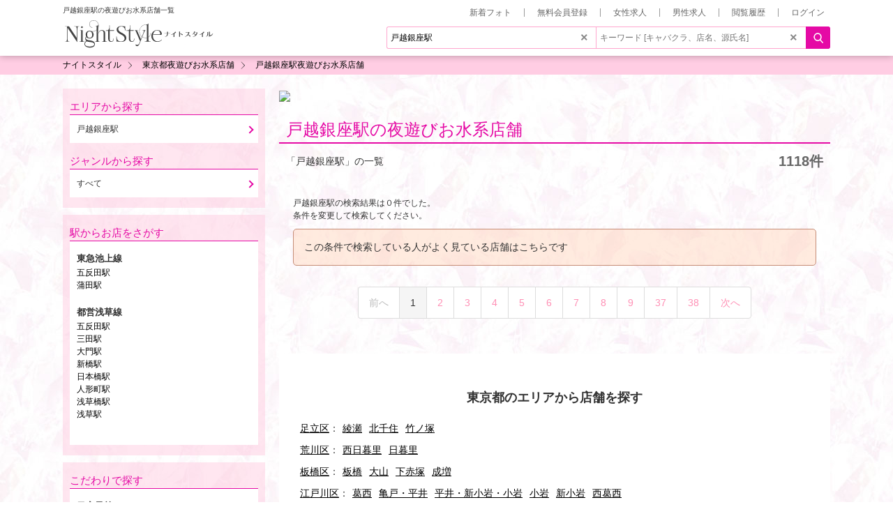

--- FILE ---
content_type: text/html; charset=utf-8
request_url: https://nightstyle.jp/tokyo/searchList/s2600503/
body_size: 17597
content:
<!DOCTYPE html><html lang="ja"><head prefix="og: http://ogp.me/ns# website: http://ogp.me/ns/website#"><meta content="IE=edge" http-equiv="X-UA-Compatible" /><meta charset="utf-8" /><title>戸越銀座駅の夜遊びお水系店舗一覧</title><meta content="ja" http-equiv="content-language" /><meta content="戸越銀座駅の夜遊びお水系店舗情報です。などの人気店や、人気の女の子が在籍しています。" name="description" /><meta content="width=device-width, initial-scale=1" name="viewport" /><meta content="戸越銀座駅の夜遊びお水系店舗一覧" property="og:title" /><meta content="article" property="og:type" /><meta content="戸越銀座駅の夜遊びお水系店舗情報です。などの人気店や、人気の女の子が在籍しています。" property="og:description" /><meta content="https://nightstyle.jp/tokyo/searchList/s2600503/" property="og:url" /><meta content="https://nightstyle.jp/portal/thumb_sns.jpg" property="og:image" /><meta content="夜遊びお水系店舗情報 ナイトスタイル" property="og:site_name" /><meta content="summary_large_image" name="twitter:card" /><meta content="@nightstyle2004" name="twitter:site" /><meta content="https://nightstyle.jp/tokyo/searchList/s2600503/" name="twitter:url" /><meta content="https://nightstyle.jp/portal/thumb_sns.jpg" name="twitter:image" /><meta content="戸越銀座駅の夜遊びお水系店舗一覧" name="twitter:title" /><meta content="戸越銀座駅の夜遊びお水系店舗情報です。などの人気店や、人気の女の子が在籍しています。" name="twitter:description" /><meta content="nightstyle.vip" property="fb:page_id" /><meta content="1ACED55B56A857AEA80F2B10F9A64906" name="msvalidate.01" /><meta content="戸越銀座駅,夜遊びお水系店舗" name="keywords" /><link href="https://nightstyle.jp/portal/favicon.ico" rel="shortcut icon" /><link href="https://nightstyle.jp/portal/apple-touch-icon.png" rel="apple-touch-icon" /><link href="https://nightstyle.jp/tokyo/searchList/s2600503/" rel="canonical" /><link rel="stylesheet" href="https://d1urn5ldtlnd8z.cloudfront.net/assets/pc/application-92238ef48f5a78347f35a5753aa853d251ec5d0e718a44cc2e3570560ca891ec.css" media="all" /><script src="https://d1urn5ldtlnd8z.cloudfront.net/assets/pc/application-0019095b4d51b05bf1162c2423a5a1e963f80882655d5584086a48d285f008c1.js"></script><script src="https://www.googletagmanager.com/gtag/js?id=G-P8C95TSLPY" async="async"></script><script>window.dataLayer = window.dataLayer || [];
function gtag(){dataLayer.push(arguments);}
gtag('js', new Date());
gtag('config', "G-P8C95TSLPY");
//gtag('config', "AW-865738618");</script><script>var gtag_report_conversion = function(url) {
  var callback = function () {
    if (typeof(url) != 'undefined') {
      window.location = url;
    }
  };
  gtag('event', 'conversion', {
      'send_to': 'AW-865738618/vlh0CMm8tnEQ-r7onAM',
      'transaction_id': '',
      'event_callback': callback
  });
  return false;
};</script><script>(function(c,l,a,r,i,t,y){
  c[a]=c[a]||function(){(c[a].q=c[a].q||[]).push(arguments)};
  t=l.createElement(r);t.async=1;t.src="https://www.clarity.ms/tag/"+i;
  y=l.getElementsByTagName(r)[0];y.parentNode.insertBefore(t,y);
})(window, document, "clarity", "script", "kjm4z7e0ci");</script><script>var ga_conversion = function(c) {
  var data = {};
  var d = parseInt(c);
  if(d==1||d==101){
    data={'cat': "PTL", 'act': "TEL"};
  }else if(d==2||d==102){
    data={'cat': "PTL", 'act': "MAIL"};
  }else if(d==3||d==103){
    data={'cat': "PTL", 'act': "LINE"};
  }else if(d==11||d==111){
    data={'cat': "JOB", 'act': "TEL"};
  }else if(d==12||d==112){
    data={'cat': "JOB", 'act': "MAIL"};
  }else if(d==13||d==113){
    data={'cat': "JOB", 'act': "LINE"};
  }else if(d==14||d==114){
    data={'cat': "JOB", 'act': "WEB"};
  }else if(d==21||d==121){
    data={'cat': "MENJOB", 'act': "TEL"};
  }else if(d==22||d==122){
    data={'cat': "MENJOB", 'act': "MAIL"};
  }else if(d==23||d==123){
    data={'cat': "MENJOB", 'act': "LINE"};
  }else if(d==24||d==124){
    data={'cat': "MENJOB", 'act': "WEB"};
  }else if(d==125){
    data={'cat': "MAP", 'act': "WALK"};
  }else if(d==126){
    data={'cat': "MAP", 'act': "CAR"};
  }else if(d==127){
    data={'cat': "MAP", 'act': "TRAIN"};
  }else{
    data={};
  };
  gtag('event', data['act'], {
    'event_category': data['cat'],
    'event_label': 'CLICK', 
    'value': c, 
  });
  //ga('send', 'event', data['cat'], data['act'], 'CLICK', c);
};</script></head><body id="page-top"><header id="g-header"><div class="inner"><h1 class="page-title">戸越銀座駅の夜遊びお水系店舗一覧</h1><div class="g-logo"><a href="https://nightstyle.jp"><img alt="キャバクラ情報サイト ナイトスタイル" width="219" height="42" src="https://d1urn5ldtlnd8z.cloudfront.net/assets/share/new_portal/logo-135bb68ea3eaa9c803e441b6c037f1093518ad268e0dbee738dcf11230c8cc10.svg" /></a></div><ul class="head-links"><li><a rel="nofollow" href="/portal_photos/">新着フォト</a></li><li><a rel="nofollow" href="/registers/new">無料会員登録</a></li><li><a href="https://naisuta.com/tokyo/">女性求人</a></li><li><a href="https://nightstyle.work/tokyo/">男性求人</a></li><li><a rel="nofollow" href="/history/">閲覧履歴</a></li><li><a class="off" rel="nofollow" href="/login/">ログイン</a></li></ul><div class="search-box"><form action="/search_shops/" accept-charset="UTF-8" method="get"><div class="inner"><div><input type="text" name="search_shops[area]" id="search_shops_area" value="戸越銀座駅" placeholder="エリア・駅 [歌舞伎町、新宿]" class="area" /><div id="area_suggest"></div><p id="search-notification" style="display:none;">該当するエリア・駅がありません。入力内容をご確認ください。</p><i id="clearArea">&times;</i></div><div><input type="text" name="search_shops[freeword]" id="search_shops_freeword" placeholder="キーワード [キャバクラ、店名、源氏名]" class="genre" /><div id="freeword_suggest"></div><i id="clearGenre">&times;</i></div></div><input type="submit" name="commit" value="" data-disable-with="" /></form></div></div></header><div class="popup" id="area_select"></div><div class="popup2" id="registation"></div><div data-t="0" id="popup_helper"></div><div class="breadcrumb"><ol><li class="home"><a href="https://nightstyle.jp"><span>ナイトスタイル</span></a></li><li><a href="https://nightstyle.jp/tokyo/"><span>東京都夜遊びお水系店舗</span></a></li><li><a href="https://nightstyle.jp/tokyo/searchList/s2600503/"><span>戸越銀座駅夜遊びお水系店舗</span></a></li></ol><script type='application/ld+json'>
{"@context":"https://schema.org","@type":"BreadcrumbList","itemListElement":[{"@type":"ListItem","position":1,"name":"ナイトスタイル","item":"https://nightstyle.jp"},{"@type":"ListItem","position":2,"name":"東京都夜遊びお水系店舗","item":"https://nightstyle.jp/tokyo/"},{"@type":"ListItem","position":3,"name":"戸越銀座駅夜遊びお水系店舗","item":"https://nightstyle.jp/tokyo/searchList/s2600503/"}]}
</script>
</div><div class="container"><div data-id="tokyo" data-image="https://dllbcrkkow3pj.cloudfront.net/image/300x300/a250d2bbc26bc4fd09a0cf556f3d6f64.webp" data-name="東京都" data-type="areas" data-url="/tokyo/" id="set_history"></div><article class="area column2 clearfix"><main><div class="portal-information-banner"><a rel="nofollow" href="https://nightstyle.jp/shop/roppongi-burj/"><img src="https://dllbcrkkow3pj.cloudfront.net/image/raw/a970f027099ccf7f087753b6700eebd7.avif" alt="CLUB BURJ TOKYO(ブルジュ) 港区六本木 キャバクラ" width="790" height="411"></a></div><h2 class="portal-text-heading"><a href="https://nightstyle.jp/tokyo/searchList/s2600503/">戸越銀座駅の夜遊びお水系店舗</a></h2><div class="condition-result"><i>1118件</i><p>「戸越銀座駅」の一覧</p></div><div class="neighborhood"><p>戸越銀座駅の検索結果は０件でした。<br />条件を変更して検索してください。</p><div class="inner">この条件で検索している人がよく見ている店舗はこちらです</div></div><a style="display:none;" class="lazy" data-remote="true" href="/lazy_render/shop_list?area=tokyo&amp;conditions=s2600503&amp;i%5B%5D=8878&amp;i%5B%5D=9182&amp;i%5B%5D=8856&amp;i%5B%5D=7430&amp;i%5B%5D=9085&amp;i%5B%5D=2520&amp;i%5B%5D=1347&amp;i%5B%5D=7161&amp;i%5B%5D=7746&amp;i%5B%5D=7291&amp;i%5B%5D=10&amp;i%5B%5D=8399&amp;i%5B%5D=7&amp;i%5B%5D=7798&amp;i%5B%5D=1154&amp;i%5B%5D=2188&amp;i%5B%5D=7283&amp;i%5B%5D=8895&amp;i%5B%5D=9333&amp;i%5B%5D=9209&amp;i%5B%5D=9202&amp;i%5B%5D=9341&amp;i%5B%5D=7783&amp;i%5B%5D=1469&amp;i%5B%5D=6839&amp;i%5B%5D=8551&amp;i%5B%5D=6816&amp;i%5B%5D=2911&amp;i%5B%5D=8543&amp;i%5B%5D=8937">shop_list</a><div id="lazy_shop_list"></div><div role="navigation" class="pagination" page_info="{:conditions=&gt;&quot;s2600503&quot;, :filters=&gt;nil, :area=&gt;&quot;tokyo&quot;, :node=&gt;&quot;&quot;, :page=&gt;nil, :controller_name=&gt;&quot;area&quot;, :action_name=&gt;&quot;index&quot;}"><span class="previous_page disabled" aria-disabled="true">前へ</span> <em class="current" aria-current="page">1</em> <a rel="next" href="https://nightstyle.jp/tokyo/searchList/s2600503/2/">2</a> <a href="https://nightstyle.jp/tokyo/searchList/s2600503/3/">3</a> <a href="https://nightstyle.jp/tokyo/searchList/s2600503/4/">4</a> <a href="https://nightstyle.jp/tokyo/searchList/s2600503/5/">5</a> <a href="https://nightstyle.jp/tokyo/searchList/s2600503/6/">6</a> <a href="https://nightstyle.jp/tokyo/searchList/s2600503/7/">7</a> <a href="https://nightstyle.jp/tokyo/searchList/s2600503/8/">8</a> <a href="https://nightstyle.jp/tokyo/searchList/s2600503/9/">9</a> <span class="gap"></span> <a href="https://nightstyle.jp/tokyo/searchList/s2600503/37/">37</a> <a href="https://nightstyle.jp/tokyo/searchList/s2600503/38/">38</a> <a class="next_page" rel="next" href="https://nightstyle.jp/tokyo/searchList/s2600503/2/">次へ</a></div><a style="display:none;" class="lazy" data-remote="true" href="/lazy_render/aside_movie_diary_data?act=index&amp;area=tokyo&amp;cont=area&amp;station=2600503">aside_movie_diary_data</a><div id="lazy_aside_movie_diary_data"></div><a style="display:none;" class="lazy" data-remote="true" href="/lazy_render/aside_review_data?act=index&amp;area=tokyo&amp;cont=area&amp;station=2600503">aside_review_data</a><div id="lazy_aside_review_data"></div><div class="several-type-of-links"><div class="area-common-links" id="areaCommonLinks"><div class="area"><h3 class="link-category">東京都のエリアから店舗を探す</h3><dl><dt><a href="https://nightstyle.jp/adachiku/">足立区</a></dt><dd><a href="https://nightstyle.jp/ayase/">綾瀬</a></dd><dd><a href="https://nightstyle.jp/kitasenju/">北千住</a></dd><dd><a href="https://nightstyle.jp/takenotsuka/">竹ノ塚</a></dd></dl><dl><dt><a href="https://nightstyle.jp/arakawaku/">荒川区</a></dt><dd><a href="https://nightstyle.jp/nishinippori/">西日暮里</a></dd><dd><a href="https://nightstyle.jp/nippori/">日暮里</a></dd></dl><dl><dt><a href="https://nightstyle.jp/itabashiku/">板橋区</a></dt><dd><a href="https://nightstyle.jp/itabashi/">板橋</a></dd><dd><a href="https://nightstyle.jp/oyama/">大山</a></dd><dd><a href="https://nightstyle.jp/shimoakatsuka/">下赤塚</a></dd><dd><a href="https://nightstyle.jp/narimasu/">成増</a></dd></dl><dl><dt><a href="https://nightstyle.jp/edogawaku/">江戸川区</a></dt><dd><a href="https://nightstyle.jp/kasai/">葛西</a></dd><dd><a href="https://nightstyle.jp/kameido/">亀戸・平井</a></dd><dd><a href="https://nightstyle.jp/shinkoko/">平井・新小岩・小岩</a></dd><dd><a href="https://nightstyle.jp/koiwa/">小岩</a></dd><dd><a href="https://nightstyle.jp/shinkoiwa/">新小岩</a></dd><dd><a href="https://nightstyle.jp/nishikasai/">西葛西</a></dd></dl><dl><dt><a href="https://nightstyle.jp/otaku/">大田区</a></dt><dd><a href="https://nightstyle.jp/oimachi/">大井町</a></dd><dd><a href="https://nightstyle.jp/omori/">大森</a></dd><dd><a href="https://nightstyle.jp/kamata/">蒲田</a></dd></dl><dl><dt><a href="https://nightstyle.jp/katsushikaku/">葛飾区</a></dt><dd><a href="https://nightstyle.jp/kameari/">亀有</a></dd><dd><a href="https://nightstyle.jp/kanamachi/">金町</a></dd><dd><a href="https://nightstyle.jp/shinkoko/">平井・新小岩・小岩</a></dd><dd><a href="https://nightstyle.jp/shinkoiwa/">新小岩</a></dd></dl><dl><dt><a href="https://nightstyle.jp/kitaku/">北区</a></dt><dd><a href="https://nightstyle.jp/akabane/">赤羽</a></dd></dl><dl><dt><a href="https://nightstyle.jp/kotoku/">江東区</a></dt><dd><a href="https://nightstyle.jp/kameido/">亀戸・平井</a></dd><dd><a href="https://nightstyle.jp/kinkame/">両国・錦糸町・亀戸</a></dd><dd><a href="https://nightstyle.jp/toyocho/">東陽町</a></dd><dd><a href="https://nightstyle.jp/monnaka/">門前仲町[門仲]</a></dd></dl><dl><dt><a href="https://nightstyle.jp/shinagawaku/">品川区</a></dt><dd><a href="https://nightstyle.jp/oimachi/">大井町</a></dd><dd><a href="https://nightstyle.jp/gotanda/">五反田</a></dd></dl><dl><dt><a href="https://nightstyle.jp/shibuyaku/">渋谷区</a></dt><dd><a href="https://nightstyle.jp/shibuya/">渋谷</a></dd><dd><a href="https://nightstyle.jp/ebisu/">恵比寿</a></dd></dl><dl><dt><a href="https://nightstyle.jp/shinjukuku/">新宿区</a></dt><dd><a href="https://nightstyle.jp/kabuki/">歌舞伎町</a></dd><dd><a href="https://nightstyle.jp/okubo/">大久保</a></dd><dd><a href="https://nightstyle.jp/takadanobaba/">高田馬場</a></dd><dd><a href="https://nightstyle.jp/nishishinjuku/">西新宿</a></dd><dd><a href="https://nightstyle.jp/yotsuka/">四谷・神楽坂</a></dd></dl><dl><dt><a href="https://nightstyle.jp/suginamiku/">杉並区</a></dt><dd><a href="https://nightstyle.jp/asagaya/">阿佐ヶ谷</a></dd><dd><a href="https://nightstyle.jp/ogikubo/">荻窪</a></dd><dd><a href="https://nightstyle.jp/koenji/">高円寺</a></dd><dd><a href="https://nightstyle.jp/nishiogikubo/">西荻窪</a></dd></dl><dl><dt><a href="https://nightstyle.jp/sumidaku/">墨田区</a></dt><dd><a href="https://nightstyle.jp/kinkame/">両国・錦糸町・亀戸</a></dd><dd><a href="https://nightstyle.jp/kinshicho/">錦糸町</a></dd></dl><dl><dt><a href="https://nightstyle.jp/setagayaku/">世田谷区</a></dt><dd><a href="https://nightstyle.jp/kyodo/">経堂</a></dd><dd><a href="https://nightstyle.jp/sancya/">三軒茶屋</a></dd><dd><a href="https://nightstyle.jp/shimokita/">下北沢</a></dd><dd><a href="https://nightstyle.jp/soshigaya/">祖師谷</a></dd><dd><a href="https://nightstyle.jp/karasuyama/">千歳烏山</a></dd><dd><a href="https://nightstyle.jp/yoganiko/">用賀・二子玉川</a></dd></dl><dl><dt><a href="https://nightstyle.jp/taitoku/">台東区</a></dt><dd><a href="https://nightstyle.jp/ueno/">上野・湯島</a></dd><dd><a href="https://nightstyle.jp/akikan/">浅草橋</a></dd><dd><a href="https://nightstyle.jp/asakusa/">浅草</a></dd></dl><dl><dt><a href="https://nightstyle.jp/chuoku/">中央区</a></dt><dd><a href="https://nightstyle.jp/shingin/">新橋・銀座</a></dd><dd><a href="https://nightstyle.jp/akikan/">浅草橋</a></dd><dd><a href="https://nightstyle.jp/kanda/">神田</a></dd></dl><dl><dt><a href="https://nightstyle.jp/chiyodaku/">千代田区</a></dt><dd><a href="https://nightstyle.jp/akikan/">浅草橋</a></dd><dd><a href="https://nightstyle.jp/akihabara/">秋葉原</a></dd><dd><a href="https://nightstyle.jp/kanda/">神田</a></dd><dd><a href="https://nightstyle.jp/suijin/">水道橋・神保町</a></dd></dl><dl><dt><a href="https://nightstyle.jp/toshimaku/">豊島区</a></dt><dd><a href="https://nightstyle.jp/ikebukuro/">池袋</a></dd><dd><a href="https://nightstyle.jp/otsuka/">大塚</a></dd><dd><a href="https://nightstyle.jp/sugamo/">巣鴨</a></dd></dl><dl><dt><a href="https://nightstyle.jp/nakanoku/">中野区</a></dt></dl><dl><dt><a href="https://nightstyle.jp/nerimaku/">練馬区</a></dt><dd><a href="https://nightstyle.jp/ekoda/">江古田</a></dd><dd><a href="https://nightstyle.jp/oizumigakuen/">大泉学園</a></dd><dd><a href="https://nightstyle.jp/shakujii/">石神井公園</a></dd><dd><a href="https://nightstyle.jp/nakamurabashi/">中村橋</a></dd><dd><a href="https://nightstyle.jp/narimasu/">成増</a></dd><dd><a href="https://nightstyle.jp/nerima/">練馬</a></dd></dl><dl><dt><a href="https://nightstyle.jp/bunkyoku/">文京区</a></dt><dd><a href="https://nightstyle.jp/ueno/">上野・湯島</a></dd></dl><dl><dt><a href="https://nightstyle.jp/minatoku/">港区</a></dt><dd><a href="https://nightstyle.jp/roppongi/">六本木</a></dd><dd><a href="https://nightstyle.jp/shingin/">新橋・銀座</a></dd><dd><a href="https://nightstyle.jp/akasaka/">赤坂・赤坂見附</a></dd><dd><a href="https://nightstyle.jp/nishiazabu/">西麻布</a></dd><dd><a href="https://nightstyle.jp/hamadaita/">浜松町・大門・田町</a></dd></dl><dl><dt><a href="https://nightstyle.jp/meguroku/">目黒区</a></dt><dd><a href="https://nightstyle.jp/nakameguro/">中目黒</a></dd></dl><dl><dt><a href="https://nightstyle.jp/akishimashi/">昭島市</a></dt></dl><dl><dt><a href="https://nightstyle.jp/omeshi/">青梅市</a></dt></dl><dl><dt><a href="https://nightstyle.jp/kiyoseshi/">清瀬市</a></dt></dl><dl><dt><a href="https://nightstyle.jp/koganeishi/">小金井市</a></dt></dl><dl><dt><a href="https://nightstyle.jp/kokubunjishi/">国分寺市</a></dt></dl><dl><dt><a href="https://nightstyle.jp/kodairashi/">小平市</a></dt></dl><dl><dt><a href="https://nightstyle.jp/tachikawashi/">立川市</a></dt><dd><a href="https://nightstyle.jp/hatama/">八王子・立川・町田</a></dd></dl><dl><dt><a href="https://nightstyle.jp/tamashi/">多摩市</a></dt></dl><dl><dt><a href="https://nightstyle.jp/chofushi/">調布市</a></dt></dl><dl><dt><a href="https://nightstyle.jp/nishitokyoshi/">西東京市</a></dt><dd><a href="https://nightstyle.jp/hibarigaoka/">ひばりヶ丘</a></dd></dl><dl><dt><a href="https://nightstyle.jp/hachiojishi/">八王子市</a></dt><dd><a href="https://nightstyle.jp/hatama/">八王子・立川・町田</a></dd></dl><dl><dt><a href="https://nightstyle.jp/hamurashi/">羽村市</a></dt><dd><a href="https://nightstyle.jp/ozaku/">小作</a></dd></dl><dl><dt><a href="https://nightstyle.jp/higashikurumeshi/">東久留米市</a></dt></dl><dl><dt><a href="https://nightstyle.jp/higashimurayamashi/">東村山市</a></dt><dd><a href="https://nightstyle.jp/kurumegawa/">久米川</a></dd></dl><dl><dt><a href="https://nightstyle.jp/higashiyamatoshi/">東大和市</a></dt></dl><dl><dt><a href="https://nightstyle.jp/hinoshi/">日野市</a></dt></dl><dl><dt><a href="https://nightstyle.jp/fussashi/">福生市</a></dt></dl><dl><dt><a href="https://nightstyle.jp/machidashi/">町田市</a></dt><dd><a href="https://nightstyle.jp/hatama/">八王子・立川・町田</a></dd></dl><dl><dt><a href="https://nightstyle.jp/mitakashi/">三鷹市</a></dt></dl><dl><dt><a href="https://nightstyle.jp/musashinoshi/">武蔵野市</a></dt><dd><a href="https://nightstyle.jp/kichijoji/">吉祥寺</a></dd></dl><dl><dt><a href="https://nightstyle.jp/fuchushi/">府中市</a></dt></dl></div><div class="genre"><h3 class="link-category">東京都の業種から店舗を探す</h3><ul class="genre"><li><a href="https://nightstyle.jp/tokyo/searchList/g1/">キャバクラ</a></li><li><a href="https://nightstyle.jp/tokyo/searchList/g10/">朝キャバ</a></li><li><a href="https://nightstyle.jp/tokyo/searchList/g11/">昼キャバ</a></li><li><a href="https://nightstyle.jp/tokyo/searchList/g2/">クラブ</a></li><li><a href="https://nightstyle.jp/tokyo/searchList/g9/">熟女キャバクラ</a></li><li><a href="https://nightstyle.jp/tokyo/searchList/g4/">スナック・パブ</a></li><li><a href="https://nightstyle.jp/tokyo/searchList/g8/">ラウンジ</a></li><li><a href="https://nightstyle.jp/tokyo/searchList/g7/">ガールズバー(ガルバ)</a></li><li><a href="https://nightstyle.jp/tokyo/searchList/g13/">コンカフェ</a></li><li><a href="https://nightstyle.jp/tokyo/searchList/g5/">その他</a></li></ul></div><div class="station"><h3 class="link-category">東京都の駅から店舗を探す</h3><ul class="line"><li><em>JR東海道本線(東京～熱海)</em><ul class="stations"><li><a href="https://nightstyle.jp/tokyo/searchList/s1130101/">東京駅</a></li><li><a href="https://nightstyle.jp/tokyo/searchList/s1130102/">新橋駅</a></li><li><a href="https://nightstyle.jp/tokyo/searchList/s1130103/">品川駅</a></li></ul></li><li><em>JR山手線</em><ul class="stations"><li><a href="https://nightstyle.jp/tokyo/searchList/s1130202/">五反田駅</a></li><li><a href="https://nightstyle.jp/tokyo/searchList/s1130203/">目黒駅</a></li><li><a href="https://nightstyle.jp/tokyo/searchList/s1130204/">恵比寿駅</a></li><li><a href="https://nightstyle.jp/tokyo/searchList/s1130205/">渋谷駅</a></li><li><a href="https://nightstyle.jp/tokyo/searchList/s1130208/">新宿駅</a></li><li><a href="https://nightstyle.jp/tokyo/searchList/s1130210/">高田馬場駅</a></li><li><a href="https://nightstyle.jp/tokyo/searchList/s1130212/">池袋駅</a></li><li><a href="https://nightstyle.jp/tokyo/searchList/s1130213/">大塚駅</a></li><li><a href="https://nightstyle.jp/tokyo/searchList/s1130214/">巣鴨駅</a></li><li><a href="https://nightstyle.jp/tokyo/searchList/s1130215/">駒込駅</a></li><li><a href="https://nightstyle.jp/tokyo/searchList/s1130217/">西日暮里駅</a></li><li><a href="https://nightstyle.jp/tokyo/searchList/s1130218/">日暮里駅</a></li><li><a href="https://nightstyle.jp/tokyo/searchList/s1130219/">鶯谷駅</a></li><li><a href="https://nightstyle.jp/tokyo/searchList/s1130220/">上野駅</a></li><li><a href="https://nightstyle.jp/tokyo/searchList/s1130221/">御徒町駅</a></li><li><a href="https://nightstyle.jp/tokyo/searchList/s1130222/">秋葉原駅</a></li><li><a href="https://nightstyle.jp/tokyo/searchList/s1130223/">神田駅</a></li><li><a href="https://nightstyle.jp/tokyo/searchList/s1130101/">東京駅</a></li><li><a href="https://nightstyle.jp/tokyo/searchList/s1130225/">有楽町駅</a></li><li><a href="https://nightstyle.jp/tokyo/searchList/s1130102/">新橋駅</a></li><li><a href="https://nightstyle.jp/tokyo/searchList/s1130227/">浜松町駅</a></li><li><a href="https://nightstyle.jp/tokyo/searchList/s1130228/">田町駅</a></li><li><a href="https://nightstyle.jp/tokyo/searchList/s1130103/">品川駅</a></li></ul></li><li><em>JR南武線</em><ul class="stations"><li><a href="https://nightstyle.jp/tokyo/searchList/s1130325/">立川駅</a></li></ul></li><li><em>JR武蔵野線</em><ul class="stations"><li><a href="https://nightstyle.jp/tokyo/searchList/s1130503/">西国分寺駅</a></li><li><a href="https://nightstyle.jp/tokyo/searchList/s1130505/">新秋津駅</a></li></ul></li><li><em>JR横浜線</em><ul class="stations"><li><a href="https://nightstyle.jp/tokyo/searchList/s1130611/">町田駅</a></li><li><a href="https://nightstyle.jp/tokyo/searchList/s1130618/">八王子みなみ野駅</a></li><li><a href="https://nightstyle.jp/tokyo/searchList/s1130620/">八王子駅</a></li></ul></li><li><em>JR横須賀線</em><ul class="stations"><li><a href="https://nightstyle.jp/tokyo/searchList/s1130101/">東京駅</a></li><li><a href="https://nightstyle.jp/tokyo/searchList/s1130102/">新橋駅</a></li><li><a href="https://nightstyle.jp/tokyo/searchList/s1130103/">品川駅</a></li></ul></li><li><em>JR中央本線(東京～塩尻)</em><ul class="stations"><li><a href="https://nightstyle.jp/tokyo/searchList/s1130101/">東京駅</a></li><li><a href="https://nightstyle.jp/tokyo/searchList/s1131102/">四ツ谷駅</a></li><li><a href="https://nightstyle.jp/tokyo/searchList/s1130208/">新宿駅</a></li><li><a href="https://nightstyle.jp/tokyo/searchList/s1131104/">吉祥寺駅</a></li><li><a href="https://nightstyle.jp/tokyo/searchList/s1131105/">三鷹駅</a></li><li><a href="https://nightstyle.jp/tokyo/searchList/s1131106/">国分寺駅</a></li><li><a href="https://nightstyle.jp/tokyo/searchList/s1130325/">立川駅</a></li><li><a href="https://nightstyle.jp/tokyo/searchList/s1131109/">豊田駅</a></li><li><a href="https://nightstyle.jp/tokyo/searchList/s1130620/">八王子駅</a></li></ul></li><li><em>JR中央線(快速)</em><ul class="stations"><li><a href="https://nightstyle.jp/tokyo/searchList/s1130101/">東京駅</a></li><li><a href="https://nightstyle.jp/tokyo/searchList/s1130223/">神田駅</a></li><li><a href="https://nightstyle.jp/tokyo/searchList/s1131203/">御茶ノ水駅</a></li><li><a href="https://nightstyle.jp/tokyo/searchList/s1131204/">水道橋駅</a></li><li><a href="https://nightstyle.jp/tokyo/searchList/s1131102/">四ツ谷駅</a></li><li><a href="https://nightstyle.jp/tokyo/searchList/s1130208/">新宿駅</a></li><li><a href="https://nightstyle.jp/tokyo/searchList/s1131214/">中野駅</a></li><li><a href="https://nightstyle.jp/tokyo/searchList/s1131215/">高円寺駅</a></li><li><a href="https://nightstyle.jp/tokyo/searchList/s1131216/">阿佐ケ谷駅</a></li><li><a href="https://nightstyle.jp/tokyo/searchList/s1131217/">荻窪駅</a></li><li><a href="https://nightstyle.jp/tokyo/searchList/s1131218/">西荻窪駅</a></li><li><a href="https://nightstyle.jp/tokyo/searchList/s1131104/">吉祥寺駅</a></li><li><a href="https://nightstyle.jp/tokyo/searchList/s1131105/">三鷹駅</a></li><li><a href="https://nightstyle.jp/tokyo/searchList/s1131221/">武蔵境駅</a></li><li><a href="https://nightstyle.jp/tokyo/searchList/s1131222/">東小金井駅</a></li><li><a href="https://nightstyle.jp/tokyo/searchList/s1131223/">武蔵小金井駅</a></li><li><a href="https://nightstyle.jp/tokyo/searchList/s1131106/">国分寺駅</a></li><li><a href="https://nightstyle.jp/tokyo/searchList/s1130503/">西国分寺駅</a></li><li><a href="https://nightstyle.jp/tokyo/searchList/s1130325/">立川駅</a></li><li><a href="https://nightstyle.jp/tokyo/searchList/s1131109/">豊田駅</a></li><li><a href="https://nightstyle.jp/tokyo/searchList/s1130620/">八王子駅</a></li></ul></li><li><em>JR中央・総武線</em><ul class="stations"><li><a href="https://nightstyle.jp/tokyo/searchList/s1131105/">三鷹駅</a></li><li><a href="https://nightstyle.jp/tokyo/searchList/s1131104/">吉祥寺駅</a></li><li><a href="https://nightstyle.jp/tokyo/searchList/s1131218/">西荻窪駅</a></li><li><a href="https://nightstyle.jp/tokyo/searchList/s1131217/">荻窪駅</a></li><li><a href="https://nightstyle.jp/tokyo/searchList/s1131216/">阿佐ケ谷駅</a></li><li><a href="https://nightstyle.jp/tokyo/searchList/s1131215/">高円寺駅</a></li><li><a href="https://nightstyle.jp/tokyo/searchList/s1131214/">中野駅</a></li><li><a href="https://nightstyle.jp/tokyo/searchList/s1131308/">東中野駅</a></li><li><a href="https://nightstyle.jp/tokyo/searchList/s1130208/">新宿駅</a></li><li><a href="https://nightstyle.jp/tokyo/searchList/s1131102/">四ツ谷駅</a></li><li><a href="https://nightstyle.jp/tokyo/searchList/s1131316/">飯田橋駅</a></li><li><a href="https://nightstyle.jp/tokyo/searchList/s1131317/">水道橋駅</a></li><li><a href="https://nightstyle.jp/tokyo/searchList/s1131203/">御茶ノ水駅</a></li><li><a href="https://nightstyle.jp/tokyo/searchList/s1130222/">秋葉原駅</a></li><li><a href="https://nightstyle.jp/tokyo/searchList/s1131320/">浅草橋駅</a></li><li><a href="https://nightstyle.jp/tokyo/searchList/s1131321/">両国駅</a></li><li><a href="https://nightstyle.jp/tokyo/searchList/s1131322/">錦糸町駅</a></li><li><a href="https://nightstyle.jp/tokyo/searchList/s1131323/">亀戸駅</a></li><li><a href="https://nightstyle.jp/tokyo/searchList/s1131324/">平井駅</a></li><li><a href="https://nightstyle.jp/tokyo/searchList/s1131325/">新小岩駅</a></li><li><a href="https://nightstyle.jp/tokyo/searchList/s1131326/">小岩駅</a></li></ul></li><li><em>JR総武本線</em><ul class="stations"><li><a href="https://nightstyle.jp/tokyo/searchList/s1130101/">東京駅</a></li><li><a href="https://nightstyle.jp/tokyo/searchList/s1131322/">錦糸町駅</a></li><li><a href="https://nightstyle.jp/tokyo/searchList/s1131325/">新小岩駅</a></li></ul></li><li><em>JR青梅線</em><ul class="stations"><li><a href="https://nightstyle.jp/tokyo/searchList/s1130325/">立川駅</a></li><li><a href="https://nightstyle.jp/tokyo/searchList/s1131506/">拝島駅</a></li><li><a href="https://nightstyle.jp/tokyo/searchList/s1131510/">小作駅</a></li></ul></li><li><em>JR五日市線</em><ul class="stations"><li><a href="https://nightstyle.jp/tokyo/searchList/s1131506/">拝島駅</a></li></ul></li><li><em>JR八高線(八王子～高麗川)</em><ul class="stations"><li><a href="https://nightstyle.jp/tokyo/searchList/s1130620/">八王子駅</a></li><li><a href="https://nightstyle.jp/tokyo/searchList/s1131506/">拝島駅</a></li></ul></li><li><em>宇都宮線</em><ul class="stations"><li><a href="https://nightstyle.jp/tokyo/searchList/s1130220/">上野駅</a></li><li><a href="https://nightstyle.jp/tokyo/searchList/s1131903/">赤羽駅</a></li></ul></li><li><em>JR常磐線(上野～取手)</em><ul class="stations"><li><a href="https://nightstyle.jp/tokyo/searchList/s1130220/">上野駅</a></li><li><a href="https://nightstyle.jp/tokyo/searchList/s1130218/">日暮里駅</a></li><li><a href="https://nightstyle.jp/tokyo/searchList/s1132005/">北千住駅</a></li><li><a href="https://nightstyle.jp/tokyo/searchList/s1132006/">綾瀬駅</a></li><li><a href="https://nightstyle.jp/tokyo/searchList/s1132007/">亀有駅</a></li><li><a href="https://nightstyle.jp/tokyo/searchList/s1132008/">金町駅</a></li></ul></li><li><em>JR埼京線</em><ul class="stations"><li><a href="https://nightstyle.jp/tokyo/searchList/s1130204/">恵比寿駅</a></li><li><a href="https://nightstyle.jp/tokyo/searchList/s1130205/">渋谷駅</a></li><li><a href="https://nightstyle.jp/tokyo/searchList/s1130208/">新宿駅</a></li><li><a href="https://nightstyle.jp/tokyo/searchList/s1130212/">池袋駅</a></li><li><a href="https://nightstyle.jp/tokyo/searchList/s1132106/">板橋駅</a></li><li><a href="https://nightstyle.jp/tokyo/searchList/s1131903/">赤羽駅</a></li></ul></li><li><em>JR高崎線</em><ul class="stations"><li><a href="https://nightstyle.jp/tokyo/searchList/s1130220/">上野駅</a></li><li><a href="https://nightstyle.jp/tokyo/searchList/s1131903/">赤羽駅</a></li></ul></li><li><em>JR京葉線</em><ul class="stations"><li><a href="https://nightstyle.jp/tokyo/searchList/s1130101/">東京駅</a></li></ul></li><li><em>JR成田エクスプレス</em><ul class="stations"><li><a href="https://nightstyle.jp/tokyo/searchList/s1130208/">新宿駅</a></li><li><a href="https://nightstyle.jp/tokyo/searchList/s1130205/">渋谷駅</a></li><li><a href="https://nightstyle.jp/tokyo/searchList/s1130103/">品川駅</a></li><li><a href="https://nightstyle.jp/tokyo/searchList/s1130101/">東京駅</a></li></ul></li><li><em>JR京浜東北線</em><ul class="stations"><li><a href="https://nightstyle.jp/tokyo/searchList/s1131903/">赤羽駅</a></li><li><a href="https://nightstyle.jp/tokyo/searchList/s1133211/">東十条駅</a></li><li><a href="https://nightstyle.jp/tokyo/searchList/s1133212/">王子駅</a></li><li><a href="https://nightstyle.jp/tokyo/searchList/s1130217/">西日暮里駅</a></li><li><a href="https://nightstyle.jp/tokyo/searchList/s1130218/">日暮里駅</a></li><li><a href="https://nightstyle.jp/tokyo/searchList/s1130219/">鶯谷駅</a></li><li><a href="https://nightstyle.jp/tokyo/searchList/s1130220/">上野駅</a></li><li><a href="https://nightstyle.jp/tokyo/searchList/s1130221/">御徒町駅</a></li><li><a href="https://nightstyle.jp/tokyo/searchList/s1130222/">秋葉原駅</a></li><li><a href="https://nightstyle.jp/tokyo/searchList/s1130223/">神田駅</a></li><li><a href="https://nightstyle.jp/tokyo/searchList/s1130101/">東京駅</a></li><li><a href="https://nightstyle.jp/tokyo/searchList/s1130225/">有楽町駅</a></li><li><a href="https://nightstyle.jp/tokyo/searchList/s1130102/">新橋駅</a></li><li><a href="https://nightstyle.jp/tokyo/searchList/s1130227/">浜松町駅</a></li><li><a href="https://nightstyle.jp/tokyo/searchList/s1130228/">田町駅</a></li><li><a href="https://nightstyle.jp/tokyo/searchList/s1130103/">品川駅</a></li><li><a href="https://nightstyle.jp/tokyo/searchList/s1133228/">大井町駅</a></li><li><a href="https://nightstyle.jp/tokyo/searchList/s1133229/">大森駅</a></li><li><a href="https://nightstyle.jp/tokyo/searchList/s1133230/">蒲田駅</a></li></ul></li><li><em>JR湘南新宿ライン</em><ul class="stations"><li><a href="https://nightstyle.jp/tokyo/searchList/s1131903/">赤羽駅</a></li><li><a href="https://nightstyle.jp/tokyo/searchList/s1130212/">池袋駅</a></li><li><a href="https://nightstyle.jp/tokyo/searchList/s1130208/">新宿駅</a></li><li><a href="https://nightstyle.jp/tokyo/searchList/s1130205/">渋谷駅</a></li><li><a href="https://nightstyle.jp/tokyo/searchList/s1130204/">恵比寿駅</a></li></ul></li><li><em>上野東京ライン</em><ul class="stations"><li><a href="https://nightstyle.jp/tokyo/searchList/s1130220/">上野駅</a></li></ul></li><li><em>東武東上線</em><ul class="stations"><li><a href="https://nightstyle.jp/tokyo/searchList/s1130212/">池袋駅</a></li><li><a href="https://nightstyle.jp/tokyo/searchList/s2100103/">下板橋駅</a></li><li><a href="https://nightstyle.jp/tokyo/searchList/s2100104/">大山駅</a></li><li><a href="https://nightstyle.jp/tokyo/searchList/s2100105/">中板橋駅</a></li><li><a href="https://nightstyle.jp/tokyo/searchList/s2100106/">ときわ台駅</a></li><li><a href="https://nightstyle.jp/tokyo/searchList/s2100108/">東武練馬駅</a></li><li><a href="https://nightstyle.jp/tokyo/searchList/s2100109/">下赤塚駅</a></li><li><a href="https://nightstyle.jp/tokyo/searchList/s2100110/">成増駅</a></li></ul></li><li><em>東武伊勢崎線</em><ul class="stations"><li><a href="https://nightstyle.jp/tokyo/searchList/s2100201/">浅草駅</a></li><li><a href="https://nightstyle.jp/tokyo/searchList/s2100204/">曳舟駅</a></li><li><a href="https://nightstyle.jp/tokyo/searchList/s1132005/">北千住駅</a></li><li><a href="https://nightstyle.jp/tokyo/searchList/s2100213/">西新井駅</a></li><li><a href="https://nightstyle.jp/tokyo/searchList/s2100214/">竹ノ塚駅</a></li></ul></li><li><em>東武亀戸線</em><ul class="stations"><li><a href="https://nightstyle.jp/tokyo/searchList/s2100204/">曳舟駅</a></li><li><a href="https://nightstyle.jp/tokyo/searchList/s1131323/">亀戸駅</a></li></ul></li><li><em>東武大師線</em><ul class="stations"><li><a href="https://nightstyle.jp/tokyo/searchList/s2100213/">西新井駅</a></li></ul></li><li><em>西武池袋線</em><ul class="stations"><li><a href="https://nightstyle.jp/tokyo/searchList/s1130212/">池袋駅</a></li><li><a href="https://nightstyle.jp/tokyo/searchList/s2200104/">江古田駅</a></li><li><a href="https://nightstyle.jp/tokyo/searchList/s2200106/">練馬駅</a></li><li><a href="https://nightstyle.jp/tokyo/searchList/s2200110/">石神井公園駅</a></li><li><a href="https://nightstyle.jp/tokyo/searchList/s2200111/">大泉学園駅</a></li><li><a href="https://nightstyle.jp/tokyo/searchList/s2200113/">ひばりヶ丘駅</a></li><li><a href="https://nightstyle.jp/tokyo/searchList/s2200115/">清瀬駅</a></li><li><a href="https://nightstyle.jp/tokyo/searchList/s2200116/">秋津駅</a></li></ul></li><li><em>西武有楽町線</em><ul class="stations"><li><a href="https://nightstyle.jp/tokyo/searchList/s2200106/">練馬駅</a></li></ul></li><li><em>西武豊島線</em><ul class="stations"><li><a href="https://nightstyle.jp/tokyo/searchList/s2200106/">練馬駅</a></li></ul></li><li><em>西武新宿線</em><ul class="stations"><li><a href="https://nightstyle.jp/tokyo/searchList/s2200701/">西武新宿駅</a></li><li><a href="https://nightstyle.jp/tokyo/searchList/s1130210/">高田馬場駅</a></li><li><a href="https://nightstyle.jp/tokyo/searchList/s2200713/">上石神井駅</a></li><li><a href="https://nightstyle.jp/tokyo/searchList/s2200717/">田無駅</a></li><li><a href="https://nightstyle.jp/tokyo/searchList/s2200718/">花小金井駅</a></li><li><a href="https://nightstyle.jp/tokyo/searchList/s2200719/">小平駅</a></li><li><a href="https://nightstyle.jp/tokyo/searchList/s2200720/">久米川駅</a></li><li><a href="https://nightstyle.jp/tokyo/searchList/s2200721/">東村山駅</a></li></ul></li><li><em>西武拝島線</em><ul class="stations"><li><a href="https://nightstyle.jp/tokyo/searchList/s2200719/">小平駅</a></li><li><a href="https://nightstyle.jp/tokyo/searchList/s1131506/">拝島駅</a></li></ul></li><li><em>西武西武園線</em><ul class="stations"><li><a href="https://nightstyle.jp/tokyo/searchList/s2200721/">東村山駅</a></li></ul></li><li><em>西武国分寺線</em><ul class="stations"><li><a href="https://nightstyle.jp/tokyo/searchList/s1131106/">国分寺駅</a></li><li><a href="https://nightstyle.jp/tokyo/searchList/s2200721/">東村山駅</a></li></ul></li><li><em>西武多摩湖線</em><ul class="stations"><li><a href="https://nightstyle.jp/tokyo/searchList/s1131106/">国分寺駅</a></li><li><a href="https://nightstyle.jp/tokyo/searchList/s2201102/">一橋学園駅</a></li></ul></li><li><em>西武多摩川線</em><ul class="stations"><li><a href="https://nightstyle.jp/tokyo/searchList/s1131221/">武蔵境駅</a></li></ul></li><li><em>京成本線</em><ul class="stations"><li><a href="https://nightstyle.jp/tokyo/searchList/s2300101/">京成上野駅</a></li><li><a href="https://nightstyle.jp/tokyo/searchList/s1130218/">日暮里駅</a></li><li><a href="https://nightstyle.jp/tokyo/searchList/s2300104/">町屋駅</a></li><li><a href="https://nightstyle.jp/tokyo/searchList/s2300108/">お花茶屋駅</a></li><li><a href="https://nightstyle.jp/tokyo/searchList/s2300109/">青砥駅</a></li><li><a href="https://nightstyle.jp/tokyo/searchList/s2300110/">京成高砂駅</a></li></ul></li><li><em>京成押上線</em><ul class="stations"><li><a href="https://nightstyle.jp/tokyo/searchList/s2300202/">京成曳舟駅</a></li><li><a href="https://nightstyle.jp/tokyo/searchList/s2300205/">京成立石駅</a></li><li><a href="https://nightstyle.jp/tokyo/searchList/s2300109/">青砥駅</a></li><li><a href="https://nightstyle.jp/tokyo/searchList/s2300110/">京成高砂駅</a></li></ul></li><li><em>京成金町線</em><ul class="stations"><li><a href="https://nightstyle.jp/tokyo/searchList/s2300110/">京成高砂駅</a></li><li><a href="https://nightstyle.jp/tokyo/searchList/s1132008/">京成金町駅</a></li></ul></li><li><em>成田スカイアクセス</em><ul class="stations"><li><a href="https://nightstyle.jp/tokyo/searchList/s2300101/">京成上野駅</a></li><li><a href="https://nightstyle.jp/tokyo/searchList/s1130218/">日暮里駅</a></li><li><a href="https://nightstyle.jp/tokyo/searchList/s2300109/">青砥駅</a></li><li><a href="https://nightstyle.jp/tokyo/searchList/s2300110/">京成高砂駅</a></li></ul></li><li><em>京王線</em><ul class="stations"><li><a href="https://nightstyle.jp/tokyo/searchList/s1130208/">新宿駅</a></li><li><a href="https://nightstyle.jp/tokyo/searchList/s2400103/">幡ヶ谷駅</a></li><li><a href="https://nightstyle.jp/tokyo/searchList/s2400104/">笹塚駅</a></li><li><a href="https://nightstyle.jp/tokyo/searchList/s2400107/">下高井戸駅</a></li><li><a href="https://nightstyle.jp/tokyo/searchList/s2400109/">上北沢駅</a></li><li><a href="https://nightstyle.jp/tokyo/searchList/s2400112/">千歳烏山駅</a></li><li><a href="https://nightstyle.jp/tokyo/searchList/s2400113/">仙川駅</a></li><li><a href="https://nightstyle.jp/tokyo/searchList/s2400118/">調布駅</a></li><li><a href="https://nightstyle.jp/tokyo/searchList/s2400123/">東府中駅</a></li><li><a href="https://nightstyle.jp/tokyo/searchList/s2400124/">府中駅</a></li><li><a href="https://nightstyle.jp/tokyo/searchList/s2400127/">聖蹟桜ヶ丘駅</a></li><li><a href="https://nightstyle.jp/tokyo/searchList/s2400129/">高幡不動駅</a></li><li><a href="https://nightstyle.jp/tokyo/searchList/s2400134/">京王八王子駅</a></li></ul></li><li><em>京王相模原線</em><ul class="stations"><li><a href="https://nightstyle.jp/tokyo/searchList/s2400118/">調布駅</a></li><li><a href="https://nightstyle.jp/tokyo/searchList/s2400208/">京王多摩センター駅</a></li></ul></li><li><em>京王競馬場線</em><ul class="stations"><li><a href="https://nightstyle.jp/tokyo/searchList/s2400123/">東府中駅</a></li></ul></li><li><em>京王動物園線</em><ul class="stations"><li><a href="https://nightstyle.jp/tokyo/searchList/s2400129/">高幡不動駅</a></li></ul></li><li><em>京王井の頭線</em><ul class="stations"><li><a href="https://nightstyle.jp/tokyo/searchList/s1130205/">渋谷駅</a></li><li><a href="https://nightstyle.jp/tokyo/searchList/s2400605/">下北沢駅</a></li><li><a href="https://nightstyle.jp/tokyo/searchList/s2400611/">浜田山駅</a></li><li><a href="https://nightstyle.jp/tokyo/searchList/s2400616/">井の頭公園駅</a></li><li><a href="https://nightstyle.jp/tokyo/searchList/s1131104/">吉祥寺駅</a></li></ul></li><li><em>小田急線</em><ul class="stations"><li><a href="https://nightstyle.jp/tokyo/searchList/s1130208/">新宿駅</a></li><li><a href="https://nightstyle.jp/tokyo/searchList/s2400605/">下北沢駅</a></li><li><a href="https://nightstyle.jp/tokyo/searchList/s2500111/">経堂駅</a></li><li><a href="https://nightstyle.jp/tokyo/searchList/s2500112/">千歳船橋駅</a></li><li><a href="https://nightstyle.jp/tokyo/searchList/s2500113/">祖師ヶ谷大蔵駅</a></li><li><a href="https://nightstyle.jp/tokyo/searchList/s2500125/">鶴川駅</a></li><li><a href="https://nightstyle.jp/tokyo/searchList/s1130611/">町田駅</a></li></ul></li><li><em>小田急多摩線</em><ul class="stations"><li><a href="https://nightstyle.jp/tokyo/searchList/s2400208/">小田急多摩センター駅</a></li></ul></li><li><em>東急東横線</em><ul class="stations"><li><a href="https://nightstyle.jp/tokyo/searchList/s1130205/">渋谷駅</a></li><li><a href="https://nightstyle.jp/tokyo/searchList/s2600102/">代官山駅</a></li><li><a href="https://nightstyle.jp/tokyo/searchList/s2600103/">中目黒駅</a></li><li><a href="https://nightstyle.jp/tokyo/searchList/s2600104/">祐天寺駅</a></li><li><a href="https://nightstyle.jp/tokyo/searchList/s2600105/">学芸大学駅</a></li><li><a href="https://nightstyle.jp/tokyo/searchList/s2600107/">自由が丘駅</a></li></ul></li><li><em>東急目黒線</em><ul class="stations"><li><a href="https://nightstyle.jp/tokyo/searchList/s1130203/">目黒駅</a></li><li><a href="https://nightstyle.jp/tokyo/searchList/s2600203/">武蔵小山駅</a></li></ul></li><li><em>東急田園都市線</em><ul class="stations"><li><a href="https://nightstyle.jp/tokyo/searchList/s1130205/">渋谷駅</a></li><li><a href="https://nightstyle.jp/tokyo/searchList/s2600303/">三軒茶屋駅</a></li><li><a href="https://nightstyle.jp/tokyo/searchList/s2600304/">駒沢大学駅</a></li><li><a href="https://nightstyle.jp/tokyo/searchList/s2600306/">用賀駅</a></li><li><a href="https://nightstyle.jp/tokyo/searchList/s2600307/">二子玉川駅</a></li></ul></li><li><em>東急大井町線</em><ul class="stations"><li><a href="https://nightstyle.jp/tokyo/searchList/s1133228/">大井町駅</a></li><li><a href="https://nightstyle.jp/tokyo/searchList/s2600107/">自由が丘駅</a></li><li><a href="https://nightstyle.jp/tokyo/searchList/s2600307/">二子玉川駅</a></li></ul></li><li><em>東急池上線</em><ul class="stations"><li><a href="https://nightstyle.jp/tokyo/searchList/s1130202/">五反田駅</a></li><li><a href="https://nightstyle.jp/tokyo/searchList/s1133230/">蒲田駅</a></li></ul></li><li><em>東急多摩川線</em><ul class="stations"><li><a href="https://nightstyle.jp/tokyo/searchList/s1133230/">蒲田駅</a></li></ul></li><li><em>東急世田谷線</em><ul class="stations"><li><a href="https://nightstyle.jp/tokyo/searchList/s2600303/">三軒茶屋駅</a></li><li><a href="https://nightstyle.jp/tokyo/searchList/s2400107/">下高井戸駅</a></li></ul></li><li><em>京急本線</em><ul class="stations"><li><a href="https://nightstyle.jp/tokyo/searchList/s1130103/">品川駅</a></li><li><a href="https://nightstyle.jp/tokyo/searchList/s2700109/">平和島駅</a></li><li><a href="https://nightstyle.jp/tokyo/searchList/s2700112/">京急蒲田駅</a></li></ul></li><li><em>京急空港線</em><ul class="stations"><li><a href="https://nightstyle.jp/tokyo/searchList/s2700112/">京急蒲田駅</a></li></ul></li><li><em>東京メトロ銀座線</em><ul class="stations"><li><a href="https://nightstyle.jp/tokyo/searchList/s2100201/">浅草駅</a></li><li><a href="https://nightstyle.jp/tokyo/searchList/s2800102/">田原町駅</a></li><li><a href="https://nightstyle.jp/tokyo/searchList/s1130220/">上野駅</a></li><li><a href="https://nightstyle.jp/tokyo/searchList/s1130221/">上野広小路駅</a></li><li><a href="https://nightstyle.jp/tokyo/searchList/s2800106/">末広町駅</a></li><li><a href="https://nightstyle.jp/tokyo/searchList/s1130223/">神田駅</a></li><li><a href="https://nightstyle.jp/tokyo/searchList/s2800109/">日本橋駅</a></li><li><a href="https://nightstyle.jp/tokyo/searchList/s2800111/">銀座駅</a></li><li><a href="https://nightstyle.jp/tokyo/searchList/s1130102/">新橋駅</a></li><li><a href="https://nightstyle.jp/tokyo/searchList/s2800115/">赤坂見附駅</a></li><li><a href="https://nightstyle.jp/tokyo/searchList/s1130205/">渋谷駅</a></li></ul></li><li><em>東京メトロ丸ノ内線</em><ul class="stations"><li><a href="https://nightstyle.jp/tokyo/searchList/s1130212/">池袋駅</a></li><li><a href="https://nightstyle.jp/tokyo/searchList/s1131203/">御茶ノ水駅</a></li><li><a href="https://nightstyle.jp/tokyo/searchList/s1131203/">淡路町駅</a></li><li><a href="https://nightstyle.jp/tokyo/searchList/s1130101/">東京駅</a></li><li><a href="https://nightstyle.jp/tokyo/searchList/s2800111/">銀座駅</a></li><li><a href="https://nightstyle.jp/tokyo/searchList/s2800115/">赤坂見附駅</a></li><li><a href="https://nightstyle.jp/tokyo/searchList/s1131102/">四ツ谷駅</a></li><li><a href="https://nightstyle.jp/tokyo/searchList/s2800216/">新宿御苑前駅</a></li><li><a href="https://nightstyle.jp/tokyo/searchList/s2800217/">新宿三丁目駅</a></li><li><a href="https://nightstyle.jp/tokyo/searchList/s1130208/">新宿駅</a></li><li><a href="https://nightstyle.jp/tokyo/searchList/s2800219/">西新宿駅</a></li><li><a href="https://nightstyle.jp/tokyo/searchList/s1131217/">荻窪駅</a></li></ul></li><li><em>東京メトロ日比谷線</em><ul class="stations"><li><a href="https://nightstyle.jp/tokyo/searchList/s1132005/">北千住駅</a></li><li><a href="https://nightstyle.jp/tokyo/searchList/s1130220/">上野駅</a></li><li><a href="https://nightstyle.jp/tokyo/searchList/s1130221/">仲御徒町駅</a></li><li><a href="https://nightstyle.jp/tokyo/searchList/s1130222/">秋葉原駅</a></li><li><a href="https://nightstyle.jp/tokyo/searchList/s2800309/">人形町駅</a></li><li><a href="https://nightstyle.jp/tokyo/searchList/s2800111/">銀座駅</a></li><li><a href="https://nightstyle.jp/tokyo/searchList/s2800318/">六本木駅</a></li><li><a href="https://nightstyle.jp/tokyo/searchList/s1130204/">恵比寿駅</a></li><li><a href="https://nightstyle.jp/tokyo/searchList/s2600103/">中目黒駅</a></li></ul></li><li><em>東京メトロ東西線</em><ul class="stations"><li><a href="https://nightstyle.jp/tokyo/searchList/s1131214/">中野駅</a></li><li><a href="https://nightstyle.jp/tokyo/searchList/s1130210/">高田馬場駅</a></li><li><a href="https://nightstyle.jp/tokyo/searchList/s2800405/">神楽坂駅</a></li><li><a href="https://nightstyle.jp/tokyo/searchList/s1131316/">飯田橋駅</a></li><li><a href="https://nightstyle.jp/tokyo/searchList/s2800109/">日本橋駅</a></li><li><a href="https://nightstyle.jp/tokyo/searchList/s2800412/">門前仲町駅</a></li><li><a href="https://nightstyle.jp/tokyo/searchList/s2800416/">西葛西駅</a></li><li><a href="https://nightstyle.jp/tokyo/searchList/s2800417/">葛西駅</a></li></ul></li><li><em>東京メトロ千代田線</em><ul class="stations"><li><a href="https://nightstyle.jp/tokyo/searchList/s1132006/">綾瀬駅</a></li><li><a href="https://nightstyle.jp/tokyo/searchList/s1132005/">北千住駅</a></li><li><a href="https://nightstyle.jp/tokyo/searchList/s2300104/">町屋駅</a></li><li><a href="https://nightstyle.jp/tokyo/searchList/s1130217/">西日暮里駅</a></li><li><a href="https://nightstyle.jp/tokyo/searchList/s2800508/">湯島駅</a></li><li><a href="https://nightstyle.jp/tokyo/searchList/s2800515/">赤坂駅</a></li></ul></li><li><em>東京メトロ有楽町線</em><ul class="stations"><li><a href="https://nightstyle.jp/tokyo/searchList/s2100110/">地下鉄成増駅</a></li><li><a href="https://nightstyle.jp/tokyo/searchList/s2100109/">地下鉄赤塚駅</a></li><li><a href="https://nightstyle.jp/tokyo/searchList/s1130212/">池袋駅</a></li><li><a href="https://nightstyle.jp/tokyo/searchList/s1131316/">飯田橋駅</a></li><li><a href="https://nightstyle.jp/tokyo/searchList/s1130225/">有楽町駅</a></li></ul></li><li><em>東京メトロ半蔵門線</em><ul class="stations"><li><a href="https://nightstyle.jp/tokyo/searchList/s1130205/">渋谷駅</a></li><li><a href="https://nightstyle.jp/tokyo/searchList/s2800807/">神保町駅</a></li><li><a href="https://nightstyle.jp/tokyo/searchList/s2800309/">水天宮前駅</a></li><li><a href="https://nightstyle.jp/tokyo/searchList/s1131322/">錦糸町駅</a></li></ul></li><li><em>東京メトロ南北線</em><ul class="stations"><li><a href="https://nightstyle.jp/tokyo/searchList/s2800901/">赤羽岩淵駅</a></li><li><a href="https://nightstyle.jp/tokyo/searchList/s1133212/">王子駅</a></li><li><a href="https://nightstyle.jp/tokyo/searchList/s1130215/">駒込駅</a></li><li><a href="https://nightstyle.jp/tokyo/searchList/s1131316/">飯田橋駅</a></li><li><a href="https://nightstyle.jp/tokyo/searchList/s1131102/">四ツ谷駅</a></li><li><a href="https://nightstyle.jp/tokyo/searchList/s2800915/">六本木一丁目駅</a></li><li><a href="https://nightstyle.jp/tokyo/searchList/s1130203/">目黒駅</a></li></ul></li><li><em>東京メトロ副都心線</em><ul class="stations"><li><a href="https://nightstyle.jp/tokyo/searchList/s2100110/">地下鉄成増駅</a></li><li><a href="https://nightstyle.jp/tokyo/searchList/s2100109/">地下鉄赤塚駅</a></li><li><a href="https://nightstyle.jp/tokyo/searchList/s1130212/">池袋駅</a></li><li><a href="https://nightstyle.jp/tokyo/searchList/s2801012/">東新宿駅</a></li><li><a href="https://nightstyle.jp/tokyo/searchList/s2800217/">新宿三丁目駅</a></li><li><a href="https://nightstyle.jp/tokyo/searchList/s1130205/">渋谷駅</a></li></ul></li><li><em>相鉄・JR直通線</em><ul class="stations"><li><a href="https://nightstyle.jp/tokyo/searchList/s1130208/">新宿駅</a></li></ul></li><li><em>都営大江戸線</em><ul class="stations"><li><a href="https://nightstyle.jp/tokyo/searchList/s9930102/">新宿西口駅</a></li><li><a href="https://nightstyle.jp/tokyo/searchList/s2801012/">東新宿駅</a></li><li><a href="https://nightstyle.jp/tokyo/searchList/s9930106/">牛込神楽坂駅</a></li><li><a href="https://nightstyle.jp/tokyo/searchList/s1131316/">飯田橋駅</a></li><li><a href="https://nightstyle.jp/tokyo/searchList/s1130221/">上野御徒町駅</a></li><li><a href="https://nightstyle.jp/tokyo/searchList/s1131321/">両国駅</a></li><li><a href="https://nightstyle.jp/tokyo/searchList/s2800412/">門前仲町駅</a></li><li><a href="https://nightstyle.jp/tokyo/searchList/s9930121/">大門駅</a></li><li><a href="https://nightstyle.jp/tokyo/searchList/s2800318/">六本木駅</a></li><li><a href="https://nightstyle.jp/tokyo/searchList/s1130208/">新宿駅</a></li><li><a href="https://nightstyle.jp/tokyo/searchList/s1131308/">東中野駅</a></li><li><a href="https://nightstyle.jp/tokyo/searchList/s9930134/">新江古田駅</a></li><li><a href="https://nightstyle.jp/tokyo/searchList/s2200106/">練馬駅</a></li></ul></li><li><em>都営浅草線</em><ul class="stations"><li><a href="https://nightstyle.jp/tokyo/searchList/s1130202/">五反田駅</a></li><li><a href="https://nightstyle.jp/tokyo/searchList/s9930208/">三田駅</a></li><li><a href="https://nightstyle.jp/tokyo/searchList/s9930121/">大門駅</a></li><li><a href="https://nightstyle.jp/tokyo/searchList/s1130102/">新橋駅</a></li><li><a href="https://nightstyle.jp/tokyo/searchList/s2800109/">日本橋駅</a></li><li><a href="https://nightstyle.jp/tokyo/searchList/s2800309/">人形町駅</a></li><li><a href="https://nightstyle.jp/tokyo/searchList/s1131320/">浅草橋駅</a></li><li><a href="https://nightstyle.jp/tokyo/searchList/s2100201/">浅草駅</a></li></ul></li><li><em>都営三田線</em><ul class="stations"><li><a href="https://nightstyle.jp/tokyo/searchList/s1130203/">目黒駅</a></li><li><a href="https://nightstyle.jp/tokyo/searchList/s9930208/">三田駅</a></li><li><a href="https://nightstyle.jp/tokyo/searchList/s9930307/">内幸町駅</a></li><li><a href="https://nightstyle.jp/tokyo/searchList/s2800807/">神保町駅</a></li><li><a href="https://nightstyle.jp/tokyo/searchList/s1131317/">水道橋駅</a></li><li><a href="https://nightstyle.jp/tokyo/searchList/s1130214/">巣鴨駅</a></li><li><a href="https://nightstyle.jp/tokyo/searchList/s9930317/">新板橋駅</a></li><li><a href="https://nightstyle.jp/tokyo/searchList/s9930318/">板橋区役所前駅</a></li><li><a href="https://nightstyle.jp/tokyo/searchList/s9930323/">蓮根駅</a></li></ul></li><li><em>都営新宿線</em><ul class="stations"><li><a href="https://nightstyle.jp/tokyo/searchList/s1130208/">新宿駅</a></li><li><a href="https://nightstyle.jp/tokyo/searchList/s2800217/">新宿三丁目駅</a></li><li><a href="https://nightstyle.jp/tokyo/searchList/s2800807/">神保町駅</a></li><li><a href="https://nightstyle.jp/tokyo/searchList/s2800207/">小川町駅</a></li><li><a href="https://nightstyle.jp/tokyo/searchList/s9930408/">岩本町駅</a></li><li><a href="https://nightstyle.jp/tokyo/searchList/s1131403/">馬喰横山駅</a></li><li><a href="https://nightstyle.jp/tokyo/searchList/s9930410/">浜町駅</a></li><li><a href="https://nightstyle.jp/tokyo/searchList/s9930417/">船堀駅</a></li><li><a href="https://nightstyle.jp/tokyo/searchList/s9930419/">瑞江駅</a></li></ul></li><li><em>東京さくらトラム（都電荒川線）</em><ul class="stations"><li><a href="https://nightstyle.jp/tokyo/searchList/s2300104/">町屋駅前駅</a></li><li><a href="https://nightstyle.jp/tokyo/searchList/s1133212/">王子駅前駅</a></li><li><a href="https://nightstyle.jp/tokyo/searchList/s1130213/">大塚駅前駅</a></li></ul></li><li><em>日暮里・舎人ライナー</em><ul class="stations"><li><a href="https://nightstyle.jp/tokyo/searchList/s1130218/">日暮里駅</a></li><li><a href="https://nightstyle.jp/tokyo/searchList/s1130217/">西日暮里駅</a></li><li><a href="https://nightstyle.jp/tokyo/searchList/s9934209/">西新井大師西駅</a></li></ul></li><li><em>埼玉高速鉄道線</em><ul class="stations"><li><a href="https://nightstyle.jp/tokyo/searchList/s2800901/">赤羽岩淵駅</a></li></ul></li><li><em>つくばエクスプレス</em><ul class="stations"><li><a href="https://nightstyle.jp/tokyo/searchList/s1130222/">秋葉原駅</a></li><li><a href="https://nightstyle.jp/tokyo/searchList/s9930903/">浅草駅</a></li><li><a href="https://nightstyle.jp/tokyo/searchList/s1132005/">北千住駅</a></li></ul></li><li><em>ゆりかもめ</em><ul class="stations"><li><a href="https://nightstyle.jp/tokyo/searchList/s1130102/">新橋駅</a></li><li><a href="https://nightstyle.jp/tokyo/searchList/s9931104/">日の出駅</a></li></ul></li><li><em>多摩モノレール</em><ul class="stations"><li><a href="https://nightstyle.jp/tokyo/searchList/s2400208/">多摩センター駅</a></li><li><a href="https://nightstyle.jp/tokyo/searchList/s2400129/">高幡不動駅</a></li><li><a href="https://nightstyle.jp/tokyo/searchList/s9933411/">立川南駅</a></li><li><a href="https://nightstyle.jp/tokyo/searchList/s9933412/">立川北駅</a></li></ul></li><li><em>東京モノレール</em><ul class="stations"><li><a href="https://nightstyle.jp/tokyo/searchList/s1130227/">浜松町駅</a></li></ul></li><li><em>りんかい線</em><ul class="stations"><li><a href="https://nightstyle.jp/tokyo/searchList/s1133228/">大井町駅</a></li></ul></li><li><em>北総鉄道北総線</em><ul class="stations"><li><a href="https://nightstyle.jp/tokyo/searchList/s2300110/">京成高砂駅</a></li></ul></li></ul></div></div></div><section class="area-desc"><h2><span>東京都のエリア情報</span></h2><p>東京都は日本の首都であり、経済・文化・観光の中心地。昼はビジネスと観光で活気にあふれ、夜になると各地の歓楽街が明かりを灯します。国内外から訪れる人々にとって「眠らない街」として知られ、規模・多様性ともに全国トップクラスです。<br /><br />■ 夜遊びが人気な理由<br />・新宿歌舞伎町は日本最大の歓楽街として有名<br />・銀座は高級クラブ街として世界的に知られる<br />・六本木は外国人観光客が多く国際色豊か<br />・上野・浅草は下町情緒と観光需要が融合<br />・渋谷・池袋・錦糸町など若者からビジネスマンまで幅広い層が集う<br /><br />■ 楽しめるお店のタイプ<br /><br />［キャバクラ］<br />歌舞伎町・六本木・池袋を中心に日本最大規模のキャバクラ街が展開。銀座には高級クラブが軒を連ね、接待やビジネス利用にも人気。<br /><br />［ガールズバー］<br />渋谷・新宿・上野など若者が集まるエリアに多数。カジュアルに立ち寄れる業態で、一人飲みや観光客にも人気です。<br /><br />［スナック］<br />浅草・上野・下町エリアを中心に根強い人気。ママや常連とカラオケや会話を楽しむアットホームな空間が広がります。<br /><br />■ モデルコース<br />・銀座で高級レストランを楽しんだ後にクラブへ<br />・新宿歌舞伎町でキャバクラのはしご酒<br />・渋谷でガールズバー、池袋でカラオケスナック<br />・浅草や上野で下町情緒あふれるナイトライフ<br /><br />東京都のナイトライフは「多様性とスケール感」が魅力。観光・ビジネス・地元遊びなど、あらゆるニーズに応える街です。</p></section></main><aside><div class="new-search-option"><dl><dt>エリアから探す</dt><dd id="selectArea"><span class="area-board">戸越銀座駅</span><div class="search-board area" id="searchBoardArea" style="display:none;"><div class="search-board-wrap"><div class="inner"><ol class="area-breadcrumb"><li><a href="https://nightstyle.jp/search_shops/">全国</a></li><li><i>東京都</i></li></ol><div class="selector"><i>繁華街から探す</i></div><ul class="list1"><li><a href="https://nightstyle.jp/kabuki/">歌舞伎町</a></li><li><a href="https://nightstyle.jp/ikebukuro/">池袋</a></li><li><a href="https://nightstyle.jp/roppongi/">六本木</a></li><li><a href="https://nightstyle.jp/shibuya/">渋谷</a></li><li><a href="https://nightstyle.jp/ueno/">上野・湯島</a></li><li><a href="https://nightstyle.jp/shingin/">新橋・銀座</a></li><li><a href="https://nightstyle.jp/akasaka/">赤坂・赤坂見附</a></li><li><a href="https://nightstyle.jp/akabane/">赤羽</a></li><li><a href="https://nightstyle.jp/akikan/">浅草橋</a></li><li><a href="https://nightstyle.jp/akihabara/">秋葉原</a></li><li><a href="https://nightstyle.jp/asakusa/">浅草</a></li><li><a href="https://nightstyle.jp/ayase/">綾瀬</a></li><li><a href="https://nightstyle.jp/asagaya/">阿佐ヶ谷</a></li><li><a href="https://nightstyle.jp/itabashi/">板橋</a></li><li><a href="https://nightstyle.jp/ekoda/">江古田</a></li><li><a href="https://nightstyle.jp/ebisu/">恵比寿</a></li><li><a href="https://nightstyle.jp/oizumigakuen/">大泉学園</a></li><li><a href="https://nightstyle.jp/oimachi/">大井町</a></li><li><a href="https://nightstyle.jp/okubo/">大久保</a></li><li><a href="https://nightstyle.jp/otsuka/">大塚</a></li><li><a href="https://nightstyle.jp/omori/">大森</a></li><li><a href="https://nightstyle.jp/oyama/">大山</a></li><li><a href="https://nightstyle.jp/kamata/">蒲田</a></li><li><a href="https://nightstyle.jp/kameari/">亀有</a></li><li><a href="https://nightstyle.jp/ogikubo/">荻窪</a></li><li><a href="https://nightstyle.jp/kasai/">葛西</a></li><li><a href="https://nightstyle.jp/kameido/">亀戸・平井</a></li><li><a href="https://nightstyle.jp/kanamachi/">金町</a></li><li><a href="https://nightstyle.jp/kanda/">神田</a></li><li><a href="https://nightstyle.jp/kitasenju/">北千住</a></li><li><a href="https://nightstyle.jp/kichijoji/">吉祥寺</a></li><li><a href="https://nightstyle.jp/kyodo/">経堂</a></li><li><a href="https://nightstyle.jp/kinkame/">両国・錦糸町・亀戸</a></li><li><a href="https://nightstyle.jp/kinshicho/">錦糸町</a></li><li><a href="https://nightstyle.jp/kurumegawa/">久米川</a></li><li><a href="https://nightstyle.jp/shinkoko/">平井・新小岩・小岩</a></li><li><a href="https://nightstyle.jp/koiwa/">小岩</a></li><li><a href="https://nightstyle.jp/koenji/">高円寺</a></li><li><a href="https://nightstyle.jp/ozaku/">小作</a></li><li><a href="https://nightstyle.jp/gotanda/">五反田</a></li><li><a href="https://nightstyle.jp/sancya/">三軒茶屋</a></li><li><a href="https://nightstyle.jp/shimoakatsuka/">下赤塚</a></li><li><a href="https://nightstyle.jp/shimokita/">下北沢</a></li><li><a href="https://nightstyle.jp/shakujii/">石神井公園</a></li><li><a href="https://nightstyle.jp/shinkoiwa/">新小岩</a></li><li><a href="https://nightstyle.jp/suijin/">水道橋・神保町</a></li><li><a href="https://nightstyle.jp/sugamo/">巣鴨</a></li><li><a href="https://nightstyle.jp/soshigaya/">祖師谷</a></li><li><a href="https://nightstyle.jp/takadanobaba/">高田馬場</a></li><li><a href="https://nightstyle.jp/takenotsuka/">竹ノ塚</a></li><li><a href="https://nightstyle.jp/karasuyama/">千歳烏山</a></li><li><a href="https://nightstyle.jp/toyocho/">東陽町</a></li><li><a href="https://nightstyle.jp/nakamurabashi/">中村橋</a></li><li><a href="https://nightstyle.jp/nakameguro/">中目黒</a></li><li><a href="https://nightstyle.jp/narimasu/">成増</a></li><li><a href="https://nightstyle.jp/nishiazabu/">西麻布</a></li><li><a href="https://nightstyle.jp/nishiogikubo/">西荻窪</a></li><li><a href="https://nightstyle.jp/nishikasai/">西葛西</a></li><li><a href="https://nightstyle.jp/nishishinjuku/">西新宿</a></li><li><a href="https://nightstyle.jp/nishinippori/">西日暮里</a></li><li><a href="https://nightstyle.jp/nippori/">日暮里</a></li><li><a href="https://nightstyle.jp/nerima/">練馬</a></li><li><a href="https://nightstyle.jp/hatama/">八王子・立川・町田</a></li><li><a href="https://nightstyle.jp/hamadaita/">浜松町・大門・田町</a></li><li><a href="https://nightstyle.jp/hibarigaoka/">ひばりヶ丘</a></li><li><a href="https://nightstyle.jp/monnaka/">門前仲町[門仲]</a></li><li><a href="https://nightstyle.jp/yoganiko/">用賀・二子玉川</a></li><li><a href="https://nightstyle.jp/yotsuka/">四谷・神楽坂</a></li></ul><div class="selector"><i>市区町村から探す</i></div><ul class="list1"><li><a href="https://nightstyle.jp/adachiku/">足立区</a></li><li><a href="https://nightstyle.jp/arakawaku/">荒川区</a></li><li><a href="https://nightstyle.jp/itabashiku/">板橋区</a></li><li><a href="https://nightstyle.jp/edogawaku/">江戸川区</a></li><li><a href="https://nightstyle.jp/otaku/">大田区</a></li><li><a href="https://nightstyle.jp/katsushikaku/">葛飾区</a></li><li><a href="https://nightstyle.jp/kitaku/">北区</a></li><li><a href="https://nightstyle.jp/kotoku/">江東区</a></li><li><a href="https://nightstyle.jp/shinagawaku/">品川区</a></li><li><a href="https://nightstyle.jp/shibuyaku/">渋谷区</a></li><li><a href="https://nightstyle.jp/shinjukuku/">新宿区</a></li><li><a href="https://nightstyle.jp/suginamiku/">杉並区</a></li><li><a href="https://nightstyle.jp/sumidaku/">墨田区</a></li><li><a href="https://nightstyle.jp/setagayaku/">世田谷区</a></li><li><a href="https://nightstyle.jp/taitoku/">台東区</a></li><li><a href="https://nightstyle.jp/chuoku/">中央区</a></li><li><a href="https://nightstyle.jp/chiyodaku/">千代田区</a></li><li><a href="https://nightstyle.jp/toshimaku/">豊島区</a></li><li><a href="https://nightstyle.jp/nakanoku/">中野区</a></li><li><a href="https://nightstyle.jp/nerimaku/">練馬区</a></li><li><a href="https://nightstyle.jp/bunkyoku/">文京区</a></li><li><a href="https://nightstyle.jp/minatoku/">港区</a></li><li><a href="https://nightstyle.jp/meguroku/">目黒区</a></li><li><a href="https://nightstyle.jp/akishimashi/">昭島市</a></li><li><a href="https://nightstyle.jp/omeshi/">青梅市</a></li><li><a href="https://nightstyle.jp/kiyoseshi/">清瀬市</a></li><li><a href="https://nightstyle.jp/koganeishi/">小金井市</a></li><li><a href="https://nightstyle.jp/kokubunjishi/">国分寺市</a></li><li><a href="https://nightstyle.jp/kodairashi/">小平市</a></li><li><a href="https://nightstyle.jp/tachikawashi/">立川市</a></li><li><a href="https://nightstyle.jp/tamashi/">多摩市</a></li><li><a href="https://nightstyle.jp/chofushi/">調布市</a></li><li><a href="https://nightstyle.jp/nishitokyoshi/">西東京市</a></li><li><a href="https://nightstyle.jp/hachiojishi/">八王子市</a></li><li><a href="https://nightstyle.jp/hamurashi/">羽村市</a></li><li><a href="https://nightstyle.jp/higashikurumeshi/">東久留米市</a></li><li><a href="https://nightstyle.jp/higashimurayamashi/">東村山市</a></li><li><a href="https://nightstyle.jp/higashiyamatoshi/">東大和市</a></li><li><a href="https://nightstyle.jp/hinoshi/">日野市</a></li><li><a href="https://nightstyle.jp/fussashi/">福生市</a></li><li><a href="https://nightstyle.jp/machidashi/">町田市</a></li><li><a href="https://nightstyle.jp/mitakashi/">三鷹市</a></li><li><a href="https://nightstyle.jp/musashinoshi/">武蔵野市</a></li><li><a href="https://nightstyle.jp/fuchushi/">府中市</a></li></ul><div class="selector"><i>駅から探す</i></div><ul class="list1"><li><a href="https://nightstyle.jp/tokyo/searchList/s1130102/">新橋駅</a></li><li><a href="https://nightstyle.jp/tokyo/searchList/s1130103/">品川駅</a></li><li><a href="https://nightstyle.jp/tokyo/searchList/s1130202/">五反田駅</a></li><li><a href="https://nightstyle.jp/tokyo/searchList/s1130204/">恵比寿駅</a></li><li><a href="https://nightstyle.jp/tokyo/searchList/s1130208/">新宿駅</a></li><li><a href="https://nightstyle.jp/tokyo/searchList/s1130210/">高田馬場駅</a></li><li><a href="https://nightstyle.jp/tokyo/searchList/s1130212/">池袋駅</a></li><li><a href="https://nightstyle.jp/tokyo/searchList/s1130217/">西日暮里駅</a></li><li><a href="https://nightstyle.jp/tokyo/searchList/s1130218/">日暮里駅</a></li><li><a href="https://nightstyle.jp/tokyo/searchList/s1130220/">上野駅</a></li><li><a href="https://nightstyle.jp/tokyo/searchList/s1130221/">御徒町駅</a></li><li><a href="https://nightstyle.jp/tokyo/searchList/s1130223/">神田駅</a></li><li><a href="https://nightstyle.jp/tokyo/searchList/s1130225/">有楽町駅</a></li><li><a href="https://nightstyle.jp/tokyo/searchList/s1130325/">立川駅</a></li><li><a href="https://nightstyle.jp/tokyo/searchList/s1130611/">町田駅</a></li><li><a href="https://nightstyle.jp/tokyo/searchList/s1130620/">八王子駅</a></li><li><a href="https://nightstyle.jp/tokyo/searchList/s1131104/">吉祥寺駅</a></li><li><a href="https://nightstyle.jp/tokyo/searchList/s1131217/">荻窪駅</a></li><li><a href="https://nightstyle.jp/tokyo/searchList/s1131308/">東中野駅</a></li><li><a href="https://nightstyle.jp/tokyo/searchList/s1131317/">水道橋駅</a></li><li><a href="https://nightstyle.jp/tokyo/searchList/s1131322/">錦糸町駅</a></li><li><a href="https://nightstyle.jp/tokyo/searchList/s1131326/">小岩駅</a></li><li><a href="https://nightstyle.jp/tokyo/searchList/s1131903/">赤羽駅</a></li><li><a href="https://nightstyle.jp/tokyo/searchList/s1132005/">北千住駅</a></li><li><a href="https://nightstyle.jp/tokyo/searchList/s2100109/">下赤塚駅</a></li><li><a href="https://nightstyle.jp/tokyo/searchList/s2100201/">浅草駅</a></li><li><a href="https://nightstyle.jp/tokyo/searchList/s2100214/">竹ノ塚駅</a></li><li><a href="https://nightstyle.jp/tokyo/searchList/s2200115/">清瀬駅</a></li><li><a href="https://nightstyle.jp/tokyo/searchList/s2200701/">西武新宿駅</a></li><li><a href="https://nightstyle.jp/tokyo/searchList/s2200720/">久米川駅</a></li><li><a href="https://nightstyle.jp/tokyo/searchList/s2300101/">京成上野駅</a></li><li><a href="https://nightstyle.jp/tokyo/searchList/s2300110/">京成高砂駅</a></li><li><a href="https://nightstyle.jp/tokyo/searchList/s2300205/">京成立石駅</a></li><li><a href="https://nightstyle.jp/tokyo/searchList/s2400124/">府中駅</a></li><li><a href="https://nightstyle.jp/tokyo/searchList/s2400134/">京王八王子駅</a></li><li><a href="https://nightstyle.jp/tokyo/searchList/s2600102/">代官山駅</a></li><li><a href="https://nightstyle.jp/tokyo/searchList/s2600103/">中目黒駅</a></li><li><a href="https://nightstyle.jp/tokyo/searchList/s2800102/">田原町駅</a></li><li><a href="https://nightstyle.jp/tokyo/searchList/s2800111/">銀座駅</a></li><li><a href="https://nightstyle.jp/tokyo/searchList/s2800115/">赤坂見附駅</a></li><li><a href="https://nightstyle.jp/tokyo/searchList/s2800216/">新宿御苑前駅</a></li><li><a href="https://nightstyle.jp/tokyo/searchList/s2800217/">新宿三丁目駅</a></li><li><a href="https://nightstyle.jp/tokyo/searchList/s2800309/">人形町駅</a></li><li><a href="https://nightstyle.jp/tokyo/searchList/s2800318/">六本木駅</a></li><li><a href="https://nightstyle.jp/tokyo/searchList/s2800508/">湯島駅</a></li><li><a href="https://nightstyle.jp/tokyo/searchList/s2800515/">赤坂駅</a></li><li><a href="https://nightstyle.jp/tokyo/searchList/s2800901/">赤羽岩淵駅</a></li><li><a href="https://nightstyle.jp/tokyo/searchList/s2801012/">東新宿駅</a></li><li><a href="https://nightstyle.jp/tokyo/searchList/s9930102/">新宿西口駅</a></li><li><a href="https://nightstyle.jp/tokyo/searchList/s9930417/">船堀駅</a></li><li><a href="https://nightstyle.jp/tokyo/searchList/s9930419/">瑞江駅</a></li><li><a href="https://nightstyle.jp/tokyo/searchList/s9930903/">浅草駅</a></li><li><a href="https://nightstyle.jp/tokyo/searchList/s9933411/">立川南駅</a></li></ul><div class="selector"><i>路線から探す</i></div><div class="r-company"><p>JR東日本</p><ul class="list2"><li><a href="https://nightstyle.jp/tokyo/searchList/l11301/">JR東海道本線(東京～熱海)</a></li><li><a href="https://nightstyle.jp/tokyo/searchList/l11302/">JR山手線</a></li><li><a href="https://nightstyle.jp/tokyo/searchList/l11303/">JR南武線</a></li><li><a href="https://nightstyle.jp/tokyo/searchList/l11305/">JR武蔵野線</a></li><li><a href="https://nightstyle.jp/tokyo/searchList/l11306/">JR横浜線</a></li><li><a href="https://nightstyle.jp/tokyo/searchList/l11308/">JR横須賀線</a></li><li><a href="https://nightstyle.jp/tokyo/searchList/l11311/">JR中央本線(東京～塩尻)</a></li><li><a href="https://nightstyle.jp/tokyo/searchList/l11312/">JR中央線(快速)</a></li><li><a href="https://nightstyle.jp/tokyo/searchList/l11313/">JR中央・総武線</a></li><li><a href="https://nightstyle.jp/tokyo/searchList/l11314/">JR総武本線</a></li><li><a href="https://nightstyle.jp/tokyo/searchList/l11315/">JR青梅線</a></li><li><a href="https://nightstyle.jp/tokyo/searchList/l11316/">JR五日市線</a></li><li><a href="https://nightstyle.jp/tokyo/searchList/l11317/">JR八高線(八王子～高麗川)</a></li><li><a href="https://nightstyle.jp/tokyo/searchList/l11319/">宇都宮線</a></li><li><a href="https://nightstyle.jp/tokyo/searchList/l11320/">JR常磐線(上野～取手)</a></li><li><a href="https://nightstyle.jp/tokyo/searchList/l11321/">JR埼京線</a></li><li><a href="https://nightstyle.jp/tokyo/searchList/l11323/">JR高崎線</a></li><li><a href="https://nightstyle.jp/tokyo/searchList/l11326/">JR京葉線</a></li><li><a href="https://nightstyle.jp/tokyo/searchList/l11328/">JR成田エクスプレス</a></li><li><a href="https://nightstyle.jp/tokyo/searchList/l11332/">JR京浜東北線</a></li><li><a href="https://nightstyle.jp/tokyo/searchList/l11333/">JR湘南新宿ライン</a></li><li><a href="https://nightstyle.jp/tokyo/searchList/l11343/">上野東京ライン</a></li></ul></div><div class="r-company"><p>東武鉄道</p><ul class="list2"><li><a href="https://nightstyle.jp/tokyo/searchList/l21001/">東武東上線</a></li><li><a href="https://nightstyle.jp/tokyo/searchList/l21002/">東武伊勢崎線</a></li><li><a href="https://nightstyle.jp/tokyo/searchList/l21005/">東武亀戸線</a></li><li><a href="https://nightstyle.jp/tokyo/searchList/l21006/">東武大師線</a></li></ul></div><div class="r-company"><p>西武鉄道</p><ul class="list2"><li><a href="https://nightstyle.jp/tokyo/searchList/l22001/">西武池袋線</a></li><li><a href="https://nightstyle.jp/tokyo/searchList/l22003/">西武有楽町線</a></li><li><a href="https://nightstyle.jp/tokyo/searchList/l22004/">西武豊島線</a></li><li><a href="https://nightstyle.jp/tokyo/searchList/l22007/">西武新宿線</a></li><li><a href="https://nightstyle.jp/tokyo/searchList/l22008/">西武拝島線</a></li><li><a href="https://nightstyle.jp/tokyo/searchList/l22009/">西武西武園線</a></li><li><a href="https://nightstyle.jp/tokyo/searchList/l22010/">西武国分寺線</a></li><li><a href="https://nightstyle.jp/tokyo/searchList/l22011/">西武多摩湖線</a></li><li><a href="https://nightstyle.jp/tokyo/searchList/l22012/">西武多摩川線</a></li></ul></div><div class="r-company"><p>京成電鉄</p><ul class="list2"><li><a href="https://nightstyle.jp/tokyo/searchList/l23001/">京成本線</a></li><li><a href="https://nightstyle.jp/tokyo/searchList/l23002/">京成押上線</a></li><li><a href="https://nightstyle.jp/tokyo/searchList/l23003/">京成金町線</a></li><li><a href="https://nightstyle.jp/tokyo/searchList/l23006/">成田スカイアクセス</a></li></ul></div><div class="r-company"><p>京王電鉄</p><ul class="list2"><li><a href="https://nightstyle.jp/tokyo/searchList/l24001/">京王線</a></li><li><a href="https://nightstyle.jp/tokyo/searchList/l24002/">京王相模原線</a></li><li><a href="https://nightstyle.jp/tokyo/searchList/l24004/">京王競馬場線</a></li><li><a href="https://nightstyle.jp/tokyo/searchList/l24005/">京王動物園線</a></li><li><a href="https://nightstyle.jp/tokyo/searchList/l24006/">京王井の頭線</a></li></ul></div><div class="r-company"><p>小田急電鉄</p><ul class="list2"><li><a href="https://nightstyle.jp/tokyo/searchList/l25001/">小田急線</a></li><li><a href="https://nightstyle.jp/tokyo/searchList/l25003/">小田急多摩線</a></li></ul></div><div class="r-company"><p>東急電鉄</p><ul class="list2"><li><a href="https://nightstyle.jp/tokyo/searchList/l26001/">東急東横線</a></li><li><a href="https://nightstyle.jp/tokyo/searchList/l26002/">東急目黒線</a></li><li><a href="https://nightstyle.jp/tokyo/searchList/l26003/">東急田園都市線</a></li><li><a href="https://nightstyle.jp/tokyo/searchList/l26004/">東急大井町線</a></li><li><a href="https://nightstyle.jp/tokyo/searchList/l26005/">東急池上線</a></li><li><a href="https://nightstyle.jp/tokyo/searchList/l26006/">東急多摩川線</a></li><li><a href="https://nightstyle.jp/tokyo/searchList/l26007/">東急世田谷線</a></li></ul></div><div class="r-company"><p>京急電鉄</p><ul class="list2"><li><a href="https://nightstyle.jp/tokyo/searchList/l27001/">京急本線</a></li><li><a href="https://nightstyle.jp/tokyo/searchList/l27002/">京急空港線</a></li></ul></div><div class="r-company"><p>東京メトロ</p><ul class="list2"><li><a href="https://nightstyle.jp/tokyo/searchList/l28001/">東京メトロ銀座線</a></li><li><a href="https://nightstyle.jp/tokyo/searchList/l28002/">東京メトロ丸ノ内線</a></li><li><a href="https://nightstyle.jp/tokyo/searchList/l28003/">東京メトロ日比谷線</a></li><li><a href="https://nightstyle.jp/tokyo/searchList/l28004/">東京メトロ東西線</a></li><li><a href="https://nightstyle.jp/tokyo/searchList/l28005/">東京メトロ千代田線</a></li><li><a href="https://nightstyle.jp/tokyo/searchList/l28006/">東京メトロ有楽町線</a></li><li><a href="https://nightstyle.jp/tokyo/searchList/l28008/">東京メトロ半蔵門線</a></li><li><a href="https://nightstyle.jp/tokyo/searchList/l28009/">東京メトロ南北線</a></li><li><a href="https://nightstyle.jp/tokyo/searchList/l28010/">東京メトロ副都心線</a></li></ul></div><div class="r-company"><p>相模鉄道</p><ul class="list2"><li><a href="https://nightstyle.jp/tokyo/searchList/l29003/">相鉄・JR直通線</a></li></ul></div><div class="r-company"><p>東京都交通局</p><ul class="list2"><li><a href="https://nightstyle.jp/tokyo/searchList/l99301/">都営大江戸線</a></li><li><a href="https://nightstyle.jp/tokyo/searchList/l99302/">都営浅草線</a></li><li><a href="https://nightstyle.jp/tokyo/searchList/l99303/">都営三田線</a></li><li><a href="https://nightstyle.jp/tokyo/searchList/l99304/">都営新宿線</a></li><li><a href="https://nightstyle.jp/tokyo/searchList/l99305/">東京さくらトラム（都電荒川線）</a></li><li><a href="https://nightstyle.jp/tokyo/searchList/l99342/">日暮里・舎人ライナー</a></li></ul></div><div class="r-company"><p>埼玉高速鉄道</p><ul class="list2"><li><a href="https://nightstyle.jp/tokyo/searchList/l99307/">埼玉高速鉄道線</a></li></ul></div><div class="r-company"><p>首都圏新都市鉄道</p><ul class="list2"><li><a href="https://nightstyle.jp/tokyo/searchList/l99309/">つくばエクスプレス</a></li></ul></div><div class="r-company"><p>ゆりかもめ</p><ul class="list2"><li><a href="https://nightstyle.jp/tokyo/searchList/l99311/">ゆりかもめ</a></li></ul></div><div class="r-company"><p>多摩都市モノレール</p><ul class="list2"><li><a href="https://nightstyle.jp/tokyo/searchList/l99334/">多摩モノレール</a></li></ul></div><div class="r-company"><p>東京モノレール</p><ul class="list2"><li><a href="https://nightstyle.jp/tokyo/searchList/l99336/">東京モノレール</a></li></ul></div><div class="r-company"><p>東京臨海高速鉄道</p><ul class="list2"><li><a href="https://nightstyle.jp/tokyo/searchList/l99337/">りんかい線</a></li></ul></div><div class="r-company"><p>北総鉄道</p><ul class="list2"><li><a href="https://nightstyle.jp/tokyo/searchList/l99340/">北総鉄道北総線</a></li></ul></div></div></div></div></dd><dt>ジャンルから探す</dt><dd id="selectGenre"><span class="genre-board">すべて</span><div class="search-board genre" id="searchBoardGenre" style="display:none;"><div class="search-board-wrap"><div class="inner"><div class="selector"><i>ジャンルから探す</i></div><ul class="list1"><li><a href="https://nightstyle.jp/tokyo/searchList/s2600503/">すべて</a></li></ul></div></div></div></dd></dl></div><div class="new-search-option"><dl><dt>駅からお店をさがす</dt><dd><div class="inner"><div class="search-item"><i>東急池上線</i><div><a href="https://nightstyle.jp/tokyo/searchList/s1130202/">五反田駅</a></div><div><a href="https://nightstyle.jp/tokyo/searchList/s1133230/">蒲田駅</a></div></div><div class="search-item"><i>都営浅草線</i><div><a href="https://nightstyle.jp/tokyo/searchList/s1130202/">五反田駅</a></div><div><a href="https://nightstyle.jp/tokyo/searchList/s9930208/">三田駅</a></div><div><a href="https://nightstyle.jp/tokyo/searchList/s9930121/">大門駅</a></div><div><a href="https://nightstyle.jp/tokyo/searchList/s1130102/">新橋駅</a></div><div><a href="https://nightstyle.jp/tokyo/searchList/s2800109/">日本橋駅</a></div><div><a href="https://nightstyle.jp/tokyo/searchList/s2800309/">人形町駅</a></div><div><a href="https://nightstyle.jp/tokyo/searchList/s1131320/">浅草橋駅</a></div><div><a href="https://nightstyle.jp/tokyo/searchList/s2100201/">浅草駅</a></div></div></div></dd></dl></div><div class="new-search-option"><form action="https://nightstyle.jp/tokyo/searchList/s2600503/" accept-charset="UTF-8" method="get"><dl><dt>こだわりで探す</dt><dd><div class="inner"><div class="search-item"><i>目安予算&nbsp;</i><div class="checkbox"><input type="checkbox" name="shop[price][]" id="shop_price_1" value="1" class="search_price" /><label for="shop_price_1">￥5,000以下</label></div><div class="checkbox"><input type="checkbox" name="shop[price][]" id="shop_price_2" value="2" class="search_price" /><label for="shop_price_2">￥5,100～￥8,000</label></div><div class="checkbox"><input type="checkbox" name="shop[price][]" id="shop_price_3" value="3" class="search_price" /><label for="shop_price_3">￥8,100～￥11,000</label></div><div class="checkbox"><input type="checkbox" name="shop[price][]" id="shop_price_4" value="4" class="search_price" /><label for="shop_price_4">￥11,100～￥14,000</label></div><div class="checkbox"><input type="checkbox" name="shop[price][]" id="shop_price_5" value="5" class="search_price" /><label for="shop_price_5">￥14,100～￥17,000</label></div><div class="checkbox"><input type="checkbox" name="shop[price][]" id="shop_price_6" value="6" class="search_price" /><label for="shop_price_6">￥17,100～￥20,000</label></div><div class="checkbox"><input type="checkbox" name="shop[price][]" id="shop_price_7" value="7" class="search_price" /><label for="shop_price_7">￥20,000以上</label></div></div><div class="search-item"><i>営業日</i><select class="holiday_select_field" id="shop[holiday]" name="shop[holiday]"><option value="0">こだわらない</option><option value="1">日・祝祭日営業あり</option></select></div><div class="search-item"><i>カラオケ</i><select class="karaoke_select_field" id="shop[karaoke]" name="shop[karaoke]"><option value="0">こだわらない</option><option value="1">あり</option><option value="2">なし</option></select></div><input type="hidden" name="shop[station]" id="shop_station" value="2600503" autocomplete="off" /><input type="hidden" name="search_shops[area]" id="search_shops_area" value="戸越銀座駅" autocomplete="off" /><input type="submit" name="commit" value="この条件で検索する" data-inline="true" class="btn-portal" data-disable-with="この条件で検索する" /></div></dd></dl></form></div><a style="display:none;" class="lazy" data-remote="true" href="/lazy_render/aside_headlines_data?act=index&amp;area=tokyo&amp;cont=area&amp;station=2600503">aside_headlines_data</a><div id="lazy_aside_headlines_data"></div><a style="display:none;" class="lazy" data-remote="true" href="/lazy_render/aside_diaries_data?act=index&amp;area=tokyo&amp;cont=area&amp;station=2600503">aside_diaries_data</a><div id="lazy_aside_diaries_data"></div><a style="display:none;" class="lazy" data-remote="true" href="/lazy_render/aside_coupon_data?act=index&amp;area=tokyo&amp;cont=area&amp;station=2600503">aside_coupon_data</a><div id="lazy_aside_coupon_data"></div><a style="display:none;" class="lazy" data-remote="true" href="/lazy_render/aside_birthday_data?act=index&amp;area=tokyo&amp;cont=area&amp;station=2600503">aside_birthday_data</a><div id="lazy_aside_birthday_data"></div><a style="display:none;" class="lazy" data-remote="true" href="/lazy_render/aside_new_shop_data?act=index&amp;area=tokyo&amp;cont=area&amp;station=2600503">aside_new_shop_data</a><div id="lazy_aside_new_shop_data"></div><a style="display:none;" class="lazy" data-remote="true" href="/lazy_render/area_other_ranking?area=tokyo&amp;station=2600503">area_other_ranking</a><div id="lazy_area_other_ranking"></div></aside></article><div class="pagetop"><a href="#page-top"><img alt="page top" loading="lazy" width="80" height="46" src="https://d1urn5ldtlnd8z.cloudfront.net/assets/share/common/btn_pagetop-357dfdfa57b3c332984bf99e5fb079df74e40d3232529fce1b3e782323783874.png" /></a></div></div><footer class="portal-footer" id="g-footer"><div class="higher"><ul class="contents-menu"><li><a href="https://nightstyle.jp">ナイスタトップページ</a></li><li><a href="/search_shops/?area=tokyo">お店を探す</a></li><li><a href="/search_casts/?area=tokyo">キャストを探す</a></li><li><a href="/tokyo/rank-cast/">キャストランキング</a></li><li><a href="/tokyo/rank-shop/">店舗ランキング</a></li><li><a href="/tokyo/rank-other/">その他のランキング</a></li><li><a href="/tokyo/diary/">キャスト日記</a></li><li><a href="/pickup/">グラビア</a></li><li><a href="/tokyo/coupon">クーポン</a></li><li><a href="/qa/">よくある質問</a></li><li><a href="/words/">用語集</a></li><li><a href="https://nightstyle.jp/column/">求人お役立ちコラム</a></li><li><a rel="nofollow" href="/terms/">利用規約</a></li><li><a rel="nofollow" href="/privacy_policy/">プライバシーポリシー</a></li><li><a href="https://naisuta.com/tokyo/">求人情報</a></li><li><a href="https://nightstyle.work/tokyo/">男性求人情報</a></li></ul><div class='area-link'>
  <div>
    <span>
     関東
    </span>
    <ul>
    <li>
      <a href='https://nightstyle.jp/tokyo/' class=''>
        東京都のキャバクラ
      </a>
    </li>
    <li>
      <a href='https://nightstyle.jp/saitama/' class=''>
        埼玉のキャバクラ
      </a>
    </li>
    <li>
      <a href='https://nightstyle.jp/chiba/' class=''>
        千葉のキャバクラ
      </a>
    </li>
    <li>
      <a href='https://nightstyle.jp/kanagawa/' class=''>
        神奈川のキャバクラ
      </a>
    </li>
    <li>
      <a href='https://nightstyle.jp/tochigi/' class=''>
        栃木のキャバクラ
      </a>
    </li>
    <li>
      <a href='https://nightstyle.jp/gunma/' class=''>
        群馬のキャバクラ
      </a>
    </li>
    <li>
      <a href='https://nightstyle.jp/ibaraki/' class=''>
        茨城のキャバクラ
      </a>
    </li>
    </ul>
  </div>
  <div>
    <span>
     北海道・東北
    </span>
    <ul>
      <li>
        <a href='https://nightstyle.jp/hokkaido/' class=''>
          北海道のキャバクラ
        </a>
      </li>
    <li>
      <a href='https://nightstyle.jp/aomori/' class=''>
        青森のキャバクラ
      </a>
    </li>
    <li>
      <a href='https://nightstyle.jp/iwate/' class=''>
        岩手のキャバクラ
      </a>
    </li>
    <li>
      <a href='https://nightstyle.jp/miyagi/' class=''>
        宮城のキャバクラ
      </a>
    </li>
    <li>
      <a href='https://nightstyle.jp/akita/' class=''>
        秋田のキャバクラ
      </a>
    </li>
    <li>
      <a href='https://nightstyle.jp/yamagata/' class=''>
        山形のキャバクラ
      </a>
    </li>
    <li>
      <a href='https://nightstyle.jp/fukushima/' class='zero'>
        福島のキャバクラ
      </a>
    </li>
    </ul>
  </div>
  <div>
    <span>
     中部
    </span>
    <ul>
    <li>
      <a href='https://nightstyle.jp/niigata/' class=''>
        新潟のキャバクラ
      </a>
    </li>
    <li>
      <a href='https://nightstyle.jp/toyama/' class=''>
        富山のキャバクラ
      </a>
    </li>
    <li>
      <a href='https://nightstyle.jp/ishikawa/' class=''>
        石川のキャバクラ
      </a>
    </li>
    <li>
      <a href='https://nightstyle.jp/fukui/' class=''>
        福井のキャバクラ
      </a>
    </li>
    <li>
      <a href='https://nightstyle.jp/yamanashi/' class=''>
        山梨のキャバクラ
      </a>
    </li>
    <li>
      <a href='https://nightstyle.jp/nagano/' class=''>
        長野のキャバクラ
      </a>
    </li>
    <li>
      <a href='https://nightstyle.jp/gifu/' class=''>
        岐阜のキャバクラ
      </a>
    </li>
    <li>
      <a href='https://nightstyle.jp/shizuoka/' class=''>
        静岡のキャバクラ
      </a>
    </li>
    <li>
      <a href='https://nightstyle.jp/aichi/' class=''>
        愛知のキャバクラ
      </a>
    </li>
    <li>
      <a href='https://nightstyle.jp/mie/' class=''>
        三重のキャバクラ
      </a>
    </li>
    </ul>
  </div>
  <div>
    <span>
     関西
    </span>
    <ul>
    <li>
      <a href='https://nightstyle.jp/shiga/' class=''>
        滋賀のキャバクラ
      </a>
    </li>
    <li>
      <a href='https://nightstyle.jp/kyoto/' class=''>
        京都府のキャバクラ
      </a>
    </li>
    <li>
      <a href='https://nightstyle.jp/osaka/' class=''>
        大阪府のキャバクラ
      </a>
    </li>
    <li>
      <a href='https://nightstyle.jp/hyogo/' class=''>
        兵庫のキャバクラ
      </a>
    </li>
    <li>
      <a href='https://nightstyle.jp/nara/' class=''>
        奈良のキャバクラ
      </a>
    </li>
    <li>
      <a href='https://nightstyle.jp/wakayama/' class=''>
        和歌山のキャバクラ
      </a>
    </li>
    </ul>
  </div>
  <div>
    <span>
     中国・四国
    </span>
    <ul>
    <li>
      <a href='https://nightstyle.jp/tottori/' class=''>
        鳥取のキャバクラ
      </a>
    </li>
    <li>
      <a href='https://nightstyle.jp/shimane/' class=''>
        島根のキャバクラ
      </a>
    </li>
    <li>
      <a href='https://nightstyle.jp/okayama/' class=''>
        岡山のキャバクラ
      </a>
    </li>
    <li>
      <a href='https://nightstyle.jp/hiroshima/' class=''>
        広島のキャバクラ
      </a>
    </li>
    <li>
      <a href='https://nightstyle.jp/yamaguchi/' class=''>
        山口のキャバクラ
      </a>
    </li>
    <li>
      <a href='https://nightstyle.jp/tokushima/' class=''>
        徳島のキャバクラ
      </a>
    </li>
    <li>
      <a href='https://nightstyle.jp/kagawa/' class=''>
        香川のキャバクラ
      </a>
    </li>
    <li>
      <a href='https://nightstyle.jp/ehime/' class=''>
        愛媛のキャバクラ
      </a>
    </li>
    <li>
      <a href='https://nightstyle.jp/kochi/' class=''>
        高知のキャバクラ
      </a>
    </li>
    </ul>
  </div>
  <div>
    <span>
     九州・沖縄
    </span>
    <ul>
    <li>
      <a href='https://nightstyle.jp/fukuoka/' class=''>
        福岡のキャバクラ
      </a>
    </li>
    <li>
      <a href='https://nightstyle.jp/saga/' class=''>
        佐賀のキャバクラ
      </a>
    </li>
    <li>
      <a href='https://nightstyle.jp/nagasaki/' class=''>
        長崎のキャバクラ
      </a>
    </li>
    <li>
      <a href='https://nightstyle.jp/kumamoto/' class=''>
        熊本のキャバクラ
      </a>
    </li>
    <li>
      <a href='https://nightstyle.jp/oita/' class=''>
        大分のキャバクラ
      </a>
    </li>
    <li>
      <a href='https://nightstyle.jp/miyazaki/' class=''>
        宮崎のキャバクラ
      </a>
    </li>
    <li>
      <a href='https://nightstyle.jp/kagoshima/' class=''>
        鹿児島のキャバクラ
      </a>
    </li>
    <li>
      <a href='https://nightstyle.jp/okinawa/' class=''>
        沖縄のキャバクラ
      </a>
    </li>
    </ul>
  </div>
</div></div><div class="lower"><ol class="social-link"><li><a target="_blank" rel="nofollow" href="https://twitter.com/nightstyle2004"><img alt="Twitter" loading="lazy" width="140" height="36" src="https://d1urn5ldtlnd8z.cloudfront.net/assets/pc/common/icon_foot_twitter-81547f7bdbbb798bb42a9a7a164abdf8af91019d62935a5989d61d98cb89ade8.png" /></a></li><li><a target="_blank" rel="nofollow" href="https://www.instagram.com/nightstyle_official"><img alt="Instagram" loading="lazy" width="140" height="36" src="https://d1urn5ldtlnd8z.cloudfront.net/assets/pc/common/icon_foot_instagram-d31832758f17a4152f6419eae4cd8ad53c50c9781415e8f4d48ea426e10a8585.png" /></a></li><li><a target="_blank" rel="nofollow" href="https://www.facebook.com/nightstyle.vip"><img alt="Facebook" loading="lazy" width="140" height="36" src="https://d1urn5ldtlnd8z.cloudfront.net/assets/pc/common/icon_foot_facebook-2ae7e0df5626d97d00734b18b4aad3ed0c92ed0d2a2b1cebf071936bfb4193ba.png" /></a></li><li><a target="_blank" rel="nofollow" href="https://www.youtube.com/channel/UCM8CSFESkAfILtW-8Td2-6g"><img alt="YouTube" loading="lazy" width="140" height="36" src="https://d1urn5ldtlnd8z.cloudfront.net/assets/pc/common/icon_foot_youtube-a0e46ac38b118ca1fa69e849687813ffea04ecee10e142d5ea7cb491a78a7cb5.png" /></a></li></ol><div class="posting-banner"><a target="_blank" rel="nofollow" aria-label="広告掲載のご案内" href="/inquiries/ad/"><img width="300" height="66" loading="lazy" alt="広告掲載のご案内" src="https://d1urn5ldtlnd8z.cloudfront.net/assets/share/banners/portal/posting_banner-3419a739f7d33c952b7e83af70b5b84a83dfa91aff544dfa499f6a1a8020c928.webp" /></a></div><ul><li><a href="/shoplist/">店舗一覧</a></li><li><a href="/arealist/">掲載エリア一覧</a></li><li><a rel="nofollow" href="/inquiries/ad/">お問い合わせ</a></li><li><a href="/news/">ナイスタからのお知らせ</a></li><li><a rel="nofollow" href="/company/">運営会社</a></li><li><a href="https://nightstyle.jp/en/">DiscoverJapan</a></li></ul><em>※18歳未満の(高校生を含む)方の閲覧はご遠慮ください</em></div></footer></body></html>